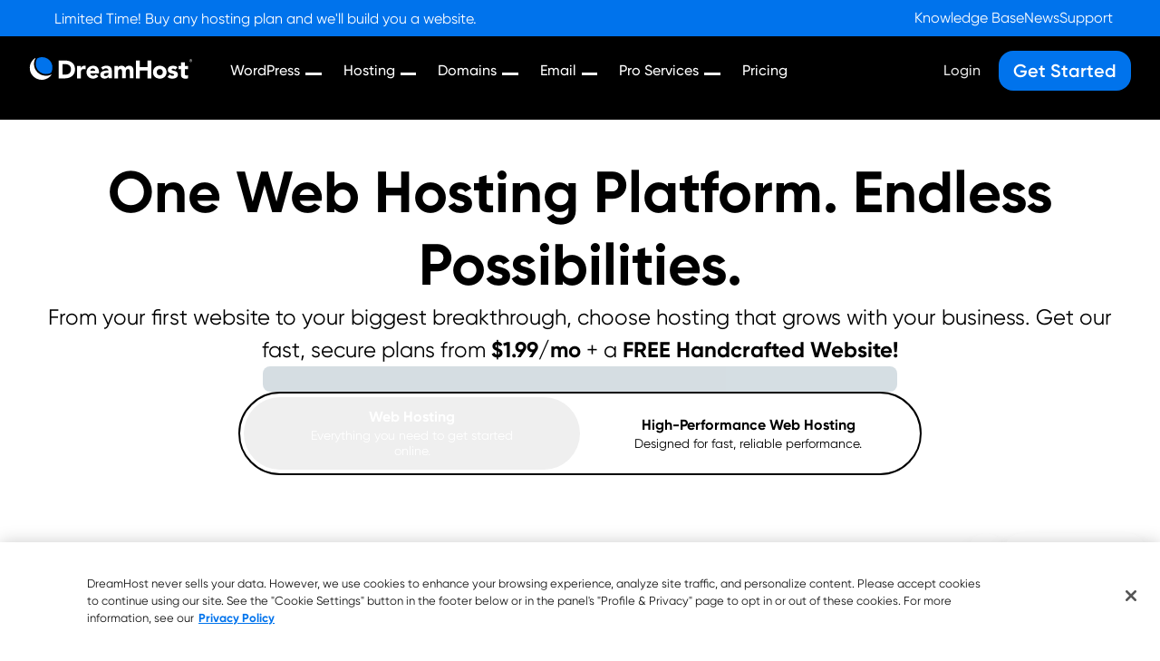

--- FILE ---
content_type: application/javascript
request_url: https://www.dreamhost.com/webpack-runtime-445b5c92c9c6808640c1.js
body_size: 15942
content:
!function(){"use strict";var e,t,a,n,c,l={},s={};function d(e){var t=s[e];if(void 0!==t)return t.exports;var a=s[e]={id:e,loaded:!1,exports:{}};return l[e].call(a.exports,a,a.exports,d),a.loaded=!0,a.exports}d.m=l,d.amdO={},e=[],d.O=function(t,a,n,c){if(!a){var l=1/0;for(m=0;m<e.length;m++){a=e[m][0],n=e[m][1],c=e[m][2];for(var s=!0,o=0;o<a.length;o++)(!1&c||l>=c)&&Object.keys(d.O).every(function(e){return d.O[e](a[o])})?a.splice(o--,1):(s=!1,c<l&&(l=c));if(s){e.splice(m--,1);var p=n();void 0!==p&&(t=p)}}return t}c=c||0;for(var m=e.length;m>0&&e[m-1][2]>c;m--)e[m]=e[m-1];e[m]=[a,n,c]},d.n=function(e){var t=e&&e.__esModule?function(){return e.default}:function(){return e};return d.d(t,{a:t}),t},a=Object.getPrototypeOf?function(e){return Object.getPrototypeOf(e)}:function(e){return e.__proto__},d.t=function(e,n){if(1&n&&(e=this(e)),8&n)return e;if("object"==typeof e&&e){if(4&n&&e.__esModule)return e;if(16&n&&"function"==typeof e.then)return e}var c=Object.create(null);d.r(c);var l={};t=t||[null,a({}),a([]),a(a)];for(var s=2&n&&e;"object"==typeof s&&!~t.indexOf(s);s=a(s))Object.getOwnPropertyNames(s).forEach(function(t){l[t]=function(){return e[t]}});return l.default=function(){return e},d.d(c,l),c},d.d=function(e,t){for(var a in t)d.o(t,a)&&!d.o(e,a)&&Object.defineProperty(e,a,{enumerable:!0,get:t[a]})},d.f={},d.e=function(e){return Promise.all(Object.keys(d.f).reduce(function(t,a){return d.f[a](e,t),t},[]))},d.u=function(e){return({313:"component---src-pages-features-business-advisor-index-js",582:"component---src-templates-legal-template-js-content-file-path-src-data-legal-domain-registration-terms-ca-index-mdx",732:"component---src-templates-legal-template-js-content-file-path-src-data-legal-domain-registration-terms-index-es-mdx",773:"component---src-templates-legal-template-js-content-file-path-src-data-legal-legacy-refer-and-earn-terms-and-conditions-index-de-mdx",869:"964e79ae6a8a7d3d31373d1fa6cd0bae31635059",874:"0edbd28794c214819ae900b9269da3d4a5d1f9d9",974:"component---src-pages-promo-neilpatel-index-js",987:"component---src-templates-legal-template-js-content-file-path-src-data-legal-hacked-site-repair-terms-index-it-mdx",1148:"component---src-templates-legal-template-js-content-file-path-src-data-legal-icann-domain-verification-policy-index-it-mdx",1582:"component---src-templates-legal-template-js-content-file-path-src-data-legal-dreamobjects-trial-terms-and-conditions-index-de-mdx",1736:"component---src-templates-legal-template-js-content-file-path-src-data-legal-dreamshop-terms-index-mdx",1816:"component---src-pages-flash-sale-50-index-js",1920:"component---src-templates-legal-template-js-content-file-path-src-data-legal-legacy-refer-and-earn-terms-and-conditions-index-es-mdx",2505:"component---src-templates-legal-template-js-content-file-path-src-data-legal-customer-data-processing-addendum-index-mdx",3362:"component---src-templates-legal-template-js-content-file-path-src-data-legal-anti-spam-policy-index-de-mdx",3390:"component---src-pages-pro-services-management-index-js",3417:"component---src-pages-agencyprogram-index-js",3470:"component---src-pages-roundtable-index-js",3668:"component---src-templates-legal-template-js-content-file-path-src-data-legal-handcrafted-starter-website-terms-index-pt-mdx",3767:"component---src-templates-legal-template-js-content-file-path-src-data-legal-anti-spam-policy-index-es-mdx",4164:"component---src-templates-legal-template-js-content-file-path-src-data-legal-legacy-refer-and-earn-terms-and-conditions-index-pt-mdx",4294:"component---src-pages-special-monthly-web-hosting-js",4878:"component---src-templates-legal-template-js-content-file-path-src-data-legal-professional-services-index-uk-mdx",4886:"component---src-pages-features-free-wordpress-migrations-index-js",4887:"component---src-pages-flash-sale-60-index-js",5127:"component---src-templates-legal-template-js-content-file-path-src-data-legal-domain-registration-terms-ca-index-uk-mdx",5255:"component---src-templates-legal-template-js-content-file-path-src-data-legal-domain-name-dispute-resolution-policy-index-fr-mdx",5270:"component---src-templates-legal-template-js-content-file-path-src-data-legal-ai-tools-terms-index-es-mdx",5440:"component---src-templates-legal-template-js-content-file-path-src-data-legal-registrants-rights-and-responsibilities-index-it-mdx",5637:"component---src-templates-legal-template-js-content-file-path-src-data-legal-dreamobjects-trial-terms-and-conditions-index-nl-mdx",5764:"component---src-templates-legal-template-js-content-file-path-src-data-legal-domain-registration-terms-index-uk-mdx",5943:"component---src-templates-legal-template-js-content-file-path-src-data-legal-domain-registration-terms-index-ru-mdx",6047:"component---src-templates-legal-template-js-content-file-path-src-data-legal-handcrafted-starter-website-terms-index-mdx",6250:"component---src-templates-legal-template-js-content-file-path-src-data-legal-customer-data-processing-addendum-index-pl-mdx",6272:"component---src-templates-legal-template-js-content-file-path-src-data-legal-dreamshop-terms-index-de-mdx",6308:"component---src-templates-legal-template-js-content-file-path-src-data-legal-dreamshield-agreement-index-ru-mdx",6311:"component---src-pages-pro-services-design-custom-web-design-index-js",6401:"component---src-pages-cloud-index-js",6402:"component---src-templates-legal-template-js-content-file-path-src-data-legal-privacy-policy-index-ru-mdx",6530:"component---src-templates-legal-template-js-content-file-path-src-data-legal-professional-services-index-fr-mdx",6589:"component---src-pages-domains-special-deals-index-js",6699:"component---src-templates-legal-template-js-content-file-path-src-data-legal-dreamobjects-service-level-agreement-index-nl-mdx",6900:"component---src-templates-legal-template-js-content-file-path-src-data-legal-hacked-site-repair-terms-index-pt-mdx",6984:"component---src-pages-promo-lifehacker-index-js",7037:"component---src-pages-domains-index-js",7277:"component---src-pages-features-private-registration-index-js",7517:"7f477d856286c17c19cf833b4188dab434819297",7520:"component---src-templates-legal-template-js-content-file-path-src-data-legal-dreamobjects-service-level-agreement-index-mdx",8097:"component---src-pages-tools-business-name-generator-results-thank-you-js",8214:"component---src-templates-legal-template-js-content-file-path-src-data-legal-registrants-rights-and-responsibilities-index-de-mdx",8482:"component---src-templates-legal-template-js-content-file-path-src-data-legal-g-suite-tos-index-de-mdx",9491:"component---src-templates-legal-template-js-content-file-path-src-data-legal-anti-spam-policy-index-pl-mdx",9673:"component---src-templates-legal-template-js-content-file-path-src-data-legal-privacy-policy-index-fr-mdx",9755:"component---src-templates-legal-template-js-content-file-path-src-data-legal-remixer-trial-index-uk-mdx",10047:"component---src-pages-wordpress-managed-index-js",10703:"component---src-templates-legal-template-js-content-file-path-src-data-legal-domain-name-dispute-resolution-policy-index-pl-mdx",10706:"component---src-templates-legal-template-js-content-file-path-src-data-legal-accessibility-index-nl-mdx",11345:"component---src-templates-legal-template-js-content-file-path-src-data-legal-dreamshop-terms-index-fr-mdx",11367:"component---src-templates-legal-template-js-content-file-path-src-data-legal-icann-domain-verification-policy-index-uk-mdx",11447:"component---src-templates-legal-template-js-content-file-path-src-data-legal-nonpublic-registration-data-index-es-mdx",11576:"component---src-templates-legal-template-js-content-file-path-src-data-legal-handcrafted-starter-website-terms-index-uk-mdx",11728:"component---src-templates-legal-template-js-content-file-path-src-data-legal-unlimited-policy-index-pt-mdx",11817:"component---src-templates-legal-template-js-content-file-path-src-data-legal-open-source-license-disclosure-index-it-mdx",12367:"component---src-templates-legal-template-js-content-file-path-src-data-legal-remixer-trial-index-pl-mdx",12583:"component---src-pages-special-offers-index-js",12699:"component---src-templates-legal-template-js-content-file-path-src-data-legal-anti-spam-policy-index-fr-mdx",12919:"component---src-templates-legal-template-js-content-file-path-src-data-legal-dreamshield-agreement-index-fr-mdx",12953:"component---src-pages-products-dreamshield-index-js",13051:"component---src-templates-legal-template-js-content-file-path-src-data-legal-nonpublic-registration-data-index-fr-mdx",13065:"component---src-templates-legal-template-js-content-file-path-src-data-legal-dreamobjects-service-level-agreement-index-fr-mdx",13385:"component---src-templates-legal-template-js-content-file-path-src-data-legal-tune-terms-and-conditions-index-fr-mdx",13424:"component---src-templates-legal-template-js-content-file-path-src-data-legal-lets-encrypt-tos-index-mdx",13441:"component---src-templates-legal-template-js-content-file-path-src-data-legal-tune-terms-and-conditions-index-es-mdx",13453:"component---src-templates-legal-template-js-content-file-path-src-data-legal-current-giveaway-terms-index-pt-mdx",14201:"component---src-pages-partners-promo-designsbydonw-web-hosting-scale-index-js",14267:"component---src-templates-legal-template-js-content-file-path-src-data-legal-accessibility-index-it-mdx",14448:"e1cf7363fb809a11350eb6f1c561617c8acddb10",14748:"component---src-pages-pro-services-management-site-update-index-js",14854:"component---src-templates-legal-template-js-content-file-path-src-data-legal-terms-of-service-index-it-mdx",14974:"component---src-pages-promo-cnet-395-index-js",15022:"component---src-templates-legal-template-js-content-file-path-src-data-legal-ai-tools-terms-index-uk-mdx",15174:"component---src-pages-cloud-computing-index-js",15925:"component---src-templates-legal-template-js-content-file-path-src-data-legal-dmca-index-nl-mdx",16136:"component---src-pages-features-traffic-dashboard-index-js",16215:"component---src-templates-legal-template-js-content-file-path-src-data-legal-g-suite-tos-index-es-mdx",16582:"component---src-pages-hosting-reviews-index-js",16615:"component---src-pages-features-content-builder-index-js",16971:"component---src-templates-legal-template-js-content-file-path-src-data-legal-dreamobjects-trial-terms-and-conditions-index-es-mdx",17199:"component---src-templates-legal-template-js-content-file-path-src-data-legal-abuse-index-de-mdx",17348:"5c0b189e",17497:"component---src-templates-legal-template-js-content-file-path-src-data-legal-lets-encrypt-tos-index-fr-mdx",17704:"component---src-templates-legal-template-js-content-file-path-src-data-legal-government-requests-index-fr-mdx",17891:"component---src-pages-promo-wbevps-index-js",18302:"component---src-templates-legal-template-js-content-file-path-src-data-legal-abuse-index-pt-mdx",18356:"component---src-templates-legal-template-js-content-file-path-src-data-legal-domain-registration-terms-index-fr-mdx",18520:"component---src-templates-legal-template-js-content-file-path-src-data-legal-nonpublic-registration-data-index-ru-mdx",18905:"component---src-pages-promo-fsb-index-js",19057:"component---src-templates-legal-template-js-content-file-path-src-data-legal-lets-encrypt-tos-index-pl-mdx",19269:"component---src-templates-legal-template-js-content-file-path-src-data-legal-current-giveaway-terms-index-pl-mdx",19302:"component---src-pages-switch-to-dreamhost-index-js",19385:"component---src-templates-legal-template-js-content-file-path-src-data-legal-g-suite-tos-index-nl-mdx",19796:"component---src-templates-legal-template-js-content-file-path-src-data-legal-unlimited-policy-index-uk-mdx",20139:"746f04de86fb2030007676f4cb154851e460c9d5",20365:"component---src-templates-legal-template-js-content-file-path-src-data-legal-dreamshield-agreement-index-nl-mdx",20400:"component---src-pages-pro-services-management-site-optimization-index-js",21035:"component---src-templates-legal-template-js-content-file-path-src-data-legal-dreamshield-agreement-index-uk-mdx",21415:"03b1ba2e3b7bc8337b54d7b6c3bccac51c858125",21621:"component---src-pages-promo-websiteplanet-index-js",21871:"component---src-pages-careers-index-js",22274:"component---src-templates-legal-template-js-content-file-path-src-data-legal-tune-terms-and-conditions-index-it-mdx",22355:"component---src-templates-legal-template-js-content-file-path-src-data-legal-domain-registration-terms-index-mdx",22747:"component---src-pages-pro-services-training-index-js",22786:"component---src-templates-legal-template-js-content-file-path-src-data-legal-dreamobjects-service-level-agreement-index-it-mdx",23137:"component---src-templates-legal-template-js-content-file-path-src-data-legal-professional-services-index-ru-mdx",23303:"component---src-templates-legal-template-js-content-file-path-src-data-legal-current-giveaway-terms-index-nl-mdx",23330:"component---src-templates-legal-template-js-content-file-path-src-data-legal-customer-data-processing-addendum-index-pt-mdx",24032:"component---src-pages-tools-llms-txt-generator-js",24046:"component---src-templates-legal-template-js-content-file-path-src-data-legal-g-suite-tos-index-mdx",24472:"component---src-templates-legal-template-js-content-file-path-src-data-legal-dreamobjects-service-level-agreement-index-de-mdx",24482:"component---src-templates-legal-template-js-content-file-path-src-data-legal-registrants-rights-and-responsibilities-index-mdx",24924:"component---src-templates-legal-template-js-content-file-path-src-data-legal-government-requests-index-pl-mdx",25063:"component---src-templates-legal-template-js-content-file-path-src-data-legal-unlimited-policy-index-ru-mdx",25107:"component---src-templates-legal-template-js-content-file-path-src-data-legal-dreamshield-agreement-index-es-mdx",25133:"component---src-templates-legal-template-js-content-file-path-src-data-legal-registrants-rights-and-responsibilities-index-nl-mdx",25319:"component---src-templates-legal-template-js-content-file-path-src-data-legal-dreamshield-agreement-index-pt-mdx",26027:"component---src-pages-promo-codeinwp-vps-index-js",26583:"component---src-templates-legal-template-js-content-file-path-src-data-legal-dmca-index-pl-mdx",26617:"component---src-templates-legal-template-js-content-file-path-src-data-legal-dreamshop-terms-index-pl-mdx",27219:"component---src-templates-legal-template-js-content-file-path-src-data-legal-domain-registration-terms-ca-index-pt-mdx",27240:"component---src-pages-promo-pcmcj-495-index-js",27298:"component---src-templates-legal-template-js-content-file-path-src-data-legal-open-source-license-disclosure-index-uk-mdx",27657:"component---src-templates-legal-template-js-content-file-path-src-data-legal-shop-promo-index-mdx",28033:"component---src-pages-partners-promo-eli-schwartz-index-js",28190:"66a185f5813402a2f2d30d87ee1b0e0d69d34c72",28330:"component---src-templates-legal-template-js-content-file-path-src-data-legal-dmca-index-mdx",28661:"component---src-templates-legal-template-js-content-file-path-src-data-legal-hacked-site-repair-terms-index-de-mdx",28813:"58427922042962d3993cfc2d336430a8b8a08a37",29045:"component---src-templates-legal-template-js-content-file-path-src-data-legal-open-source-license-disclosure-index-ru-mdx",29105:"13ceba4162f431cbc9d65f6bb4877147b1013feb",29106:"21710a64eb6641d2630710ff546abd7ff362feaf",29287:"component---src-templates-legal-template-js-content-file-path-src-data-legal-domain-registration-terms-index-it-mdx",29394:"component---src-templates-legal-template-js-content-file-path-src-data-legal-remixer-trial-index-mdx",29443:"component---src-pages-features-ssl-tls-certificates-index-js",29760:"component---src-templates-legal-template-js-content-file-path-src-data-legal-acceptable-use-policy-index-it-mdx",29875:"component---src-templates-legal-template-js-content-file-path-src-data-legal-registrants-rights-and-responsibilities-index-es-mdx",30232:"component---src-templates-legal-template-js-content-file-path-src-data-legal-dmca-index-it-mdx",30390:"component---src-pages-promo-dreamsavings-25-index-js",30446:"component---src-pages-hosting-index-js",30466:"component---src-templates-legal-template-js-content-file-path-src-data-legal-ai-tools-terms-index-fr-mdx",30539:"component---src-templates-legal-template-js-content-file-path-src-data-legal-privacy-policy-index-nl-mdx",30628:"component---src-templates-legal-template-js-content-file-path-src-data-legal-terms-of-service-index-de-mdx",31110:"component---src-templates-legal-template-js-content-file-path-src-data-legal-shop-promo-index-fr-mdx",31726:"component---src-templates-legal-template-js-content-file-path-src-data-legal-professional-services-index-pt-mdx",31815:"82f71152",31935:"component---src-templates-legal-template-js-content-file-path-src-data-legal-dmca-index-fr-mdx",32036:"component---src-templates-legal-template-js-content-file-path-src-data-legal-registrants-rights-and-responsibilities-index-ru-mdx",32534:"component---src-templates-legal-template-js-content-file-path-src-data-legal-acceptable-use-policy-index-de-mdx",32808:"component---src-templates-legal-template-js-content-file-path-src-data-legal-dreamobjects-trial-terms-and-conditions-index-it-mdx",32923:"component---src-templates-legal-template-js-content-file-path-src-data-legal-lets-encrypt-tos-index-nl-mdx",33332:"component---src-templates-legal-template-js-content-file-path-src-data-legal-remixer-trial-index-ru-mdx",33498:"component---src-pages-domains-pricing-index-js",33596:"component---src-templates-legal-template-js-content-file-path-src-data-legal-accessibility-index-pl-mdx",33727:"component---src-templates-legal-template-js-content-file-path-src-data-legal-anti-spam-policy-index-uk-mdx",33779:"component---src-templates-legal-template-js-content-file-path-src-data-legal-dreamshop-terms-index-nl-mdx",33970:"component---src-templates-legal-template-js-content-file-path-src-data-legal-lets-encrypt-tos-index-it-mdx",33995:"component---src-templates-legal-template-js-content-file-path-src-data-legal-legacy-refer-and-earn-terms-and-conditions-index-ru-mdx",34173:"component---src-templates-legal-template-js-content-file-path-src-data-legal-terms-of-service-index-fr-mdx",34286:"component---src-pages-partners-promo-esnedica-index-js",34562:"component---src-templates-legal-template-js-content-file-path-src-data-legal-nonpublic-registration-data-index-de-mdx",34716:"component---src-templates-legal-template-js-content-file-path-src-data-legal-proxy-protection-index-es-mdx",34939:"component---src-templates-legal-template-js-content-file-path-src-data-legal-domain-name-dispute-resolution-policy-index-uk-mdx",35107:"component---src-templates-legal-template-js-content-file-path-src-data-legal-dmca-index-uk-mdx",35285:"component---src-templates-legal-template-js-content-file-path-src-data-legal-abuse-index-it-mdx",35492:"component---src-templates-legal-template-js-content-file-path-src-data-legal-customer-data-processing-addendum-index-nl-mdx",35548:"component---src-templates-legal-template-js-content-file-path-src-data-legal-hacked-site-repair-terms-index-pl-mdx",36026:"component---src-templates-legal-template-js-content-file-path-src-data-legal-shop-promo-index-es-mdx",36172:"component---src-templates-legal-template-js-content-file-path-src-data-legal-dmca-index-ru-mdx",36283:"component---src-templates-legal-template-js-content-file-path-src-data-legal-customer-data-processing-addendum-index-de-mdx",36434:"component---src-templates-legal-template-js-content-file-path-src-data-legal-domain-name-dispute-resolution-policy-index-mdx",36467:"component---src-templates-legal-template-js-content-file-path-src-data-legal-wordpress-migration-terms-index-mdx",36576:"component---src-templates-legal-template-js-content-file-path-src-data-legal-proxy-protection-index-pt-mdx",36799:"component---src-pages-company-index-js",37115:"component---src-templates-legal-template-js-content-file-path-src-data-legal-open-source-license-disclosure-index-de-mdx",37269:"component---src-templates-legal-template-js-content-file-path-src-data-legal-government-requests-index-de-mdx",37785:"component---src-templates-legal-template-js-content-file-path-src-data-legal-anti-spam-policy-index-nl-mdx",37843:"component---src-templates-legal-template-js-content-file-path-src-data-legal-acceptable-use-policy-index-es-mdx",38137:"component---src-templates-legal-template-js-content-file-path-src-data-legal-nonpublic-registration-data-index-nl-mdx",38314:"component---src-templates-legal-template-js-content-file-path-src-data-legal-shop-promo-index-pl-mdx",38428:"component---src-templates-legal-template-js-content-file-path-src-data-legal-wordpress-migration-terms-index-es-mdx",38469:"component---src-pages-pro-services-marketing-social-media-marketing-index-js",38484:"component---src-templates-legal-template-js-content-file-path-src-data-legal-wordpress-migration-terms-index-fr-mdx",38491:"component---src-pages-products-email-index-js",38647:"component---src-templates-legal-template-js-content-file-path-src-data-legal-registrants-rights-and-responsibilities-index-fr-mdx",38658:"component---src-templates-legal-template-js-content-file-path-src-data-legal-open-source-license-disclosure-index-pt-mdx",38809:"component---src-pages-promo-gizmodo-index-js",38899:"component---src-templates-legal-template-js-content-file-path-src-data-legal-icann-domain-verification-policy-index-pt-mdx",38925:"6dca02e6c7f1f2ea15e72fd11b807b8b675ac401",38983:"component---src-templates-legal-template-js-content-file-path-src-data-legal-remixer-trial-index-fr-mdx",39185:"component---src-templates-legal-template-js-content-file-path-src-data-legal-dreamshop-terms-index-uk-mdx",39560:"component---src-pages-pro-services-development-index-js",39700:"component---src-templates-legal-template-js-content-file-path-src-data-legal-accessibility-index-pt-mdx",39822:"component---src-templates-legal-template-js-content-file-path-src-data-legal-nonpublic-registration-data-index-mdx",40102:"component---src-templates-legal-template-js-content-file-path-src-data-legal-professional-services-index-pl-mdx",40602:"component---src-templates-legal-template-js-content-file-path-src-data-legal-icann-domain-verification-policy-index-de-mdx",41156:"component---src-templates-legal-template-js-content-file-path-src-data-legal-shop-promo-index-nl-mdx",41334:"component---src-pages-domains-tlds-json-domain-js",41463:"component---src-templates-legal-template-js-content-file-path-src-data-legal-wordpress-migration-terms-index-ru-mdx",41494:"component---src-pages-features-panel-index-js",41686:"component---src-templates-legal-template-js-content-file-path-src-data-legal-abuse-index-pl-mdx",41694:"component---src-templates-legal-template-js-content-file-path-src-data-legal-dmca-index-de-mdx",42028:"component---src-templates-legal-template-js-content-file-path-src-data-legal-terms-of-service-index-mdx",42182:"component---src-templates-legal-template-js-content-file-path-src-data-legal-current-giveaway-terms-index-it-mdx",42213:"component---src-templates-legal-template-js-content-file-path-src-data-legal-ai-tools-terms-index-it-mdx",42461:"3717a8fde11cead01e81867d85342988b3dc019f",42487:"component---src-templates-legal-template-js-content-file-path-src-data-legal-proxy-protection-index-ru-mdx",42559:"component---src-templates-legal-template-js-content-file-path-src-data-legal-ai-tools-terms-index-de-mdx",42600:"component---src-templates-legal-template-js-content-file-path-src-data-legal-hacked-site-repair-terms-index-fr-mdx",42899:"component---src-templates-legal-template-js-content-file-path-src-data-legal-g-suite-tos-index-pl-mdx",43135:"component---src-templates-legal-template-js-content-file-path-src-data-legal-accessibility-index-mdx",43251:"component---src-pages-promo-adam-enfroy-index-js",43359:"component---src-pages-partners-promo-top-10-free-domain-index-js",43653:"component---src-pages-features-business-planner-index-js",43814:"component---src-templates-legal-template-js-content-file-path-src-data-legal-wordpress-migration-terms-index-nl-mdx",43825:"component---src-pages-legal-index-js",43889:"component---src-templates-legal-template-js-content-file-path-src-data-legal-domain-registration-terms-ca-index-nl-mdx",44178:"component---src-templates-legal-template-js-content-file-path-src-data-legal-abuse-index-fr-mdx",44465:"component---src-pages-extreme-website-makeover-index-js",44573:"component---src-pages-cloud-storage-index-js",44807:"component---src-templates-legal-template-js-content-file-path-src-data-legal-wordpress-migration-terms-index-it-mdx",44987:"component---src-templates-legal-template-js-content-file-path-src-data-legal-anti-spam-policy-index-pt-mdx",45041:"component---src-templates-legal-template-js-content-file-path-src-data-legal-abuse-index-ru-mdx",45311:"component---src-templates-legal-template-js-content-file-path-src-data-legal-dreamobjects-trial-terms-and-conditions-index-pt-mdx",45410:"component---src-pages-pricing-index-js",46615:"component---src-templates-legal-template-js-content-file-path-src-data-legal-acceptable-use-policy-index-fr-mdx",46796:"component---src-pages-pro-services-management-website-transfer-index-js",47017:"component---src-templates-legal-template-js-content-file-path-src-data-legal-tune-terms-and-conditions-index-pt-mdx",47158:"component---src-pages-partners-wpldn-js",47611:"component---src-pages-support-index-js",47730:"component---src-templates-legal-template-js-content-file-path-src-data-legal-lets-encrypt-tos-index-ru-mdx",47755:"component---src-templates-legal-template-js-content-file-path-src-data-legal-legacy-refer-and-earn-terms-and-conditions-index-it-mdx",47791:"component---src-templates-legal-template-js-content-file-path-src-data-legal-legacy-refer-and-earn-terms-and-conditions-index-mdx",48485:"component---src-pages-api-v-1-multilang-index-js",48692:"component---src-pages-hosting-online-store-index-js",49188:"7bc9bbebc6dae4beb45fd38041b24f915c4e95c0",49211:"component---src-templates-legal-template-js-content-file-path-src-data-legal-hacked-site-repair-terms-index-ru-mdx",49278:"component---src-pages-hosting-dedicated-index-js",49453:"component---src-templates-legal-template-js-content-file-path-src-data-legal-acceptable-use-policy-index-nl-mdx",49464:"component---src-templates-legal-template-js-content-file-path-src-data-legal-g-suite-tos-index-ru-mdx",49883:"component---src-templates-legal-template-js-content-file-path-src-data-legal-g-suite-tos-index-fr-mdx",50675:"component---src-templates-legal-template-js-content-file-path-src-data-legal-proxy-protection-index-mdx",50709:"component---src-templates-legal-template-js-content-file-path-src-data-legal-current-giveaway-terms-index-es-mdx",50723:"component---src-pages-features-cdn-index-js",50882:"component---src-pages-features-ai-website-builder-index-js",50900:"component---src-templates-legal-template-js-content-file-path-src-data-legal-anti-spam-policy-index-it-mdx",50915:"component---src-pages-promo-promo-json-slug-js",51124:"component---src-templates-legal-template-js-content-file-path-src-data-legal-proxy-protection-index-fr-mdx",51155:"component---src-pages-hosting-vps-mysql-index-js",51231:"component---src-templates-legal-template-js-content-file-path-src-data-legal-registrants-rights-and-responsibilities-index-pl-mdx",51426:"component---src-templates-legal-template-js-content-file-path-src-data-legal-acceptable-use-policy-index-mdx",51776:"component---src-templates-legal-template-js-content-file-path-src-data-legal-tune-terms-and-conditions-index-mdx",51863:"component---src-pages-tools-business-name-generator-results-index-js",52582:"component---src-pages-promo-ryrob-index-js",52606:"component---src-pages-thank-you-index-js",52761:"component---src-templates-legal-template-js-content-file-path-src-data-legal-dreamobjects-service-level-agreement-index-uk-mdx",52766:"component---src-pages-special-dreampress-index-js",52860:"component---src-pages-features-security-index-js",53256:"component---src-templates-legal-template-js-content-file-path-src-data-legal-abuse-index-nl-mdx",53673:"component---src-templates-legal-template-js-content-file-path-src-data-legal-dreamshop-terms-index-es-mdx",53693:"component---src-templates-legal-template-js-content-file-path-src-data-legal-domain-name-dispute-resolution-policy-index-nl-mdx",53816:"e0bf0bc2c79445e22124e4fd9feac50cf0faadc7",53819:"component---src-templates-legal-template-js-content-file-path-src-data-legal-government-requests-index-ru-mdx",53928:"component---src-pages-legal-terms-of-service-unstyled-index-js",54084:"component---src-pages-promo-hosting-595-index-js",54097:"component---src-pages-why-was-i-charged-index-js",54793:"component---src-templates-legal-template-js-content-file-path-src-data-legal-unlimited-policy-index-de-mdx",54942:"component---src-pages-features-wordpress-caching-campaign-index-js",55334:"component---src-templates-legal-template-js-content-file-path-src-data-legal-proxy-protection-index-nl-mdx",56010:"34ed33136377c610aa855dd1c4ee3d19751ef2b7",56053:"component---src-templates-legal-template-js-content-file-path-src-data-legal-handcrafted-starter-website-terms-index-de-mdx",56352:"component---src-pages-features-wordpress-install-assistant-index-js",56356:"component---src-templates-legal-template-js-content-file-path-src-data-legal-acceptable-use-policy-index-ru-mdx",57102:"component---src-templates-legal-template-js-content-file-path-src-data-legal-ai-tools-terms-index-pt-mdx",57144:"component---src-templates-legal-template-js-content-file-path-src-data-legal-tune-terms-and-conditions-index-de-mdx",57324:"component---src-templates-legal-template-js-content-file-path-src-data-legal-legacy-refer-and-earn-terms-and-conditions-index-pl-mdx",57339:"component---src-templates-legal-template-js-content-file-path-src-data-legal-nonpublic-registration-data-index-pt-mdx",57535:"component---src-templates-legal-template-js-content-file-path-src-data-legal-government-requests-index-mdx",57551:"component---src-templates-legal-template-js-content-file-path-src-data-legal-dreamobjects-trial-terms-and-conditions-index-fr-mdx",57670:"component---src-templates-legal-template-js-content-file-path-src-data-legal-abuse-index-es-mdx",57745:"component---src-pages-company-we-are-green-index-js",58804:"component---src-templates-legal-template-js-content-file-path-src-data-legal-nonpublic-registration-data-index-it-mdx",59995:"component---src-templates-legal-template-js-content-file-path-src-data-legal-g-suite-tos-index-pt-mdx",60716:"component---src-templates-legal-template-js-content-file-path-src-data-legal-current-giveaway-terms-index-mdx",60918:"component---src-templates-legal-template-js-content-file-path-src-data-legal-current-giveaway-terms-index-ru-mdx",61393:"component---src-pages-pro-services-management-hacked-site-repair-index-js",61608:"component---src-templates-legal-template-js-content-file-path-src-data-legal-handcrafted-starter-website-terms-index-fr-mdx",61655:"component---src-templates-legal-template-js-content-file-path-src-data-legal-remixer-trial-index-pt-mdx",62135:"component---src-pages-tools-index-js",62301:"component---src-templates-legal-template-js-content-file-path-src-data-legal-remixer-trial-index-nl-mdx",62313:"component---src-templates-legal-template-js-content-file-path-src-data-legal-privacy-policy-index-pt-mdx",62677:"548e2e3d2683de2289cc7b4ee9840afe27dd820f",63056:"component---src-templates-legal-template-js-content-file-path-src-data-legal-domain-registration-terms-ca-index-ru-mdx",63222:"component---src-pages-promo-codeinwp-sitebuilder-index-js",63288:"component---src-pages-pro-services-marketing-seo-marketing-index-js",63630:"component---src-pages-private-pages-list-js",63842:"component---src-templates-legal-template-js-content-file-path-src-data-legal-legacy-refer-and-earn-terms-and-conditions-index-nl-mdx",63897:"component---src-templates-legal-template-js-content-file-path-src-data-legal-wordpress-migration-terms-index-de-mdx",64383:"component---src-templates-legal-template-js-content-file-path-src-data-legal-hacked-site-repair-terms-index-mdx",64717:"component---src-pages-pro-services-management-dreamcare-index-js",64927:"component---src-templates-legal-template-js-content-file-path-src-data-legal-nonpublic-registration-data-index-uk-mdx",64964:"component---src-templates-legal-template-js-content-file-path-src-data-legal-wordpress-migration-terms-index-uk-mdx",65076:"component---src-pages-partners-promo-hostadvice-overview-index-js",65099:"component---src-templates-legal-template-js-content-file-path-src-data-legal-tune-terms-and-conditions-index-nl-mdx",65201:"component---src-templates-legal-template-js-content-file-path-src-data-legal-icann-domain-verification-policy-index-nl-mdx",65351:"component---src-templates-legal-template-js-content-file-path-src-data-legal-terms-of-service-index-nl-mdx",65603:"component---src-templates-legal-template-js-content-file-path-src-data-legal-domain-name-dispute-resolution-policy-index-es-mdx",65828:"c949739a205e72abe18810d43c55751b661fa910",65891:"component---src-pages-domains-transfer-domains-to-dreamhost-index-js",65988:"component---src-templates-legal-template-js-content-file-path-src-data-legal-proxy-protection-index-uk-mdx",66392:"component---src-templates-legal-template-js-content-file-path-src-data-legal-hacked-site-repair-terms-index-uk-mdx",66893:"component---src-templates-legal-template-js-content-file-path-src-data-legal-domain-registration-terms-ca-index-de-mdx",67067:"component---src-templates-legal-template-js-content-file-path-src-data-legal-government-requests-index-it-mdx",67142:"component---src-templates-legal-template-js-content-file-path-src-data-legal-remixer-trial-index-de-mdx",67252:"component---src-templates-legal-template-js-content-file-path-src-data-legal-domain-name-dispute-resolution-policy-index-ru-mdx",67330:"component---src-templates-legal-template-js-content-file-path-src-data-legal-shop-promo-index-uk-mdx",67537:"component---src-templates-legal-template-js-content-file-path-src-data-legal-lets-encrypt-tos-index-es-mdx",67640:"component---src-templates-legal-template-js-content-file-path-src-data-legal-anti-spam-policy-index-ru-mdx",68201:"component---src-templates-legal-template-js-content-file-path-src-data-legal-shop-promo-index-it-mdx",68555:"component---src-templates-legal-template-js-content-file-path-src-data-legal-registrants-rights-and-responsibilities-index-uk-mdx",68789:"component---src-templates-legal-template-js-content-file-path-src-data-legal-accessibility-index-de-mdx",69277:"component---src-pages-products-seo-toolkit-index-js",69451:"component---src-pages-promo-wpbeginner-site-builder-index-js",69534:"component---src-pages-promo-ryrob-monthly-index-js",69880:"component---src-templates-legal-template-js-content-file-path-src-data-legal-professional-services-index-nl-mdx",70400:"component---src-pages-awards-index-js",70760:"component---src-templates-legal-template-js-content-file-path-src-data-legal-unlimited-policy-index-pl-mdx",71e3:"component---src-templates-legal-template-js-content-file-path-src-data-legal-government-requests-index-uk-mdx",71388:"component---src-templates-legal-template-js-content-file-path-src-data-legal-handcrafted-starter-website-terms-index-pl-mdx",71554:"component---src-templates-legal-template-js-content-file-path-src-data-legal-customer-data-processing-addendum-index-uk-mdx",71629:"component---src-templates-legal-template-js-content-file-path-src-data-legal-terms-of-service-index-pt-mdx",71725:"component---src-pages-features-index-js",71834:"component---src-templates-legal-template-js-content-file-path-src-data-legal-dreamshop-terms-index-it-mdx",72089:"component---src-templates-legal-template-js-content-file-path-src-data-legal-proxy-protection-index-de-mdx",72167:"component---src-templates-legal-template-js-content-file-path-src-data-legal-registrants-rights-and-responsibilities-index-pt-mdx",72388:"387d3bac82e1d97d202e6bedcaf4bf1f11aa3a4a",72435:"component---src-templates-legal-template-js-content-file-path-src-data-legal-dreamobjects-trial-terms-and-conditions-index-uk-mdx",72759:"component---src-pages-promo-tutopress-index-js",72846:"component---src-templates-legal-template-js-content-file-path-src-data-legal-anti-spam-policy-index-mdx",73285:"component---src-pages-promo-alternative-index-js",73340:"component---src-templates-legal-template-js-content-file-path-src-data-legal-dreamobjects-trial-terms-and-conditions-index-ru-mdx",73471:"component---src-templates-legal-template-js-content-file-path-src-data-legal-g-suite-tos-index-uk-mdx",73535:"2c96cc8f",73592:"component---src-templates-legal-template-js-content-file-path-src-data-legal-wordpress-migration-terms-index-pl-mdx",73679:"component---src-templates-legal-template-js-content-file-path-src-data-legal-domain-registration-terms-ca-index-es-mdx",74122:"component---src-templates-legal-template-js-content-file-path-src-data-legal-dreamshop-terms-index-ru-mdx",74200:"component---src-templates-legal-template-js-content-file-path-src-data-legal-legacy-refer-and-earn-terms-and-conditions-index-fr-mdx",74211:"component---src-templates-legal-template-js-content-file-path-src-data-legal-remixer-trial-index-es-mdx",74216:"component---src-templates-legal-template-js-content-file-path-src-data-legal-lets-encrypt-tos-index-de-mdx",74424:"component---src-templates-legal-template-js-content-file-path-src-data-legal-domain-registration-terms-index-pl-mdx",74562:"component---src-templates-legal-template-js-content-file-path-src-data-legal-dreamobjects-service-level-agreement-index-ru-mdx",74867:"component---src-templates-legal-template-js-content-file-path-src-data-legal-nonpublic-registration-data-index-pl-mdx",75116:"component---src-templates-legal-template-js-content-file-path-src-data-legal-unlimited-policy-index-es-mdx",75223:"component---src-templates-legal-template-js-content-file-path-src-data-legal-domain-name-dispute-resolution-policy-index-pt-mdx",75291:"component---src-templates-legal-template-js-content-file-path-src-data-legal-dmca-index-es-mdx",75494:"component---src-templates-legal-template-js-content-file-path-src-data-legal-domain-name-dispute-resolution-policy-index-de-mdx",75497:"component---src-templates-legal-template-js-content-file-path-src-data-legal-lets-encrypt-tos-index-uk-mdx",75551:"component---src-templates-legal-template-js-content-file-path-src-data-legal-acceptable-use-policy-index-pl-mdx",75658:"component---src-pages-promo-david-di-franco-index-js",75929:"component---src-templates-legal-template-js-content-file-path-src-data-legal-tune-terms-and-conditions-index-uk-mdx",75987:"component---src-templates-legal-template-js-content-file-path-src-data-legal-icann-domain-verification-policy-index-fr-mdx",76195:"component---src-pages-products-email-google-workspace-index-js",76523:"component---src-templates-legal-template-js-content-file-path-src-data-legal-acceptable-use-policy-index-uk-mdx",76624:"component---src-pages-promo-ga-595-index-js",76710:"component---src-templates-legal-template-js-content-file-path-src-data-legal-domain-registration-terms-index-nl-mdx",76927:"component---src-templates-legal-template-js-content-file-path-src-data-legal-professional-services-index-de-mdx",77088:"component---src-templates-legal-template-js-content-file-path-src-data-legal-privacy-policy-index-mdx",77147:"component---src-templates-legal-template-js-content-file-path-src-data-legal-shop-promo-index-de-mdx",77165:"component---src-templates-legal-template-js-content-file-path-src-data-legal-professional-services-index-mdx",77189:"component---src-templates-legal-template-js-content-file-path-src-data-legal-professional-services-index-it-mdx",77214:"component---src-pages-promo-wbesitebuilder-index-js",77445:"component---src-templates-legal-template-js-content-file-path-src-data-legal-terms-of-service-index-pl-mdx",77686:"component---src-templates-legal-template-js-content-file-path-src-data-legal-unlimited-policy-index-nl-mdx",77695:"c281b7763b4b79299c92454a3601a94540b5d10d",78115:"component---src-templates-legal-template-js-content-file-path-src-data-legal-unlimited-policy-index-mdx",78160:"component---src-templates-legal-template-js-content-file-path-src-data-legal-accessibility-index-es-mdx",78261:"component---src-templates-legal-template-js-content-file-path-src-data-legal-terms-of-service-index-es-mdx",78272:"component---src-templates-legal-template-js-content-file-path-src-data-legal-dreamshield-agreement-index-it-mdx",78356:"component---src-pages-pro-services-index-js",78690:"component---src-templates-legal-template-js-content-file-path-src-data-legal-shop-promo-index-pt-mdx",78881:"component---src-templates-legal-template-js-content-file-path-src-data-legal-privacy-policy-index-es-mdx",78968:"component---src-pages-offers-free-website-index-js",79180:"component---src-pages-hosting-vps-index-js",79346:"component---src-templates-legal-template-js-content-file-path-src-data-legal-handcrafted-starter-website-terms-index-nl-mdx",79355:"component---src-templates-legal-template-js-content-file-path-src-data-legal-handcrafted-starter-website-terms-index-it-mdx",79670:"component---src-templates-legal-template-js-content-file-path-src-data-legal-terms-of-service-index-ru-mdx",79713:"component---src-templates-legal-template-js-content-file-path-src-data-legal-ai-tools-terms-index-ru-mdx",80461:"component---src-templates-legal-template-js-content-file-path-src-data-legal-terms-of-service-index-uk-mdx",80701:"component---src-pages-partners-index-js",80811:"component---src-pages-partners-partners-json-slug-js",80929:"component---src-pages-features-wordpress-backups-index-js",81408:"component---src-templates-legal-template-js-content-file-path-src-data-legal-wordpress-migration-terms-index-pt-mdx",81776:"component---src-templates-legal-template-js-content-file-path-src-data-legal-handcrafted-starter-website-terms-index-es-mdx",81784:"component---src-templates-legal-template-js-content-file-path-src-data-legal-proxy-protection-index-pl-mdx",81930:"component---src-templates-legal-template-js-content-file-path-src-data-legal-open-source-license-disclosure-index-pl-mdx",82240:"component---src-templates-legal-template-js-content-file-path-src-data-legal-domain-registration-terms-index-pt-mdx",82298:"component---src-pages-affiliates-index-js",82338:"component---src-templates-legal-template-js-content-file-path-src-data-legal-dreamshield-agreement-index-mdx",83304:"component---src-templates-legal-template-js-content-file-path-src-data-legal-legacy-refer-and-earn-terms-and-conditions-index-uk-mdx",83409:"component---src-templates-legal-template-js-content-file-path-src-data-legal-dreamshop-terms-index-pt-mdx",83938:"component---src-templates-legal-template-js-content-file-path-src-data-legal-tune-terms-and-conditions-index-ru-mdx",84065:"e0325072867c33935e3f62c8a1cd12de023f0914",84308:"component---src-templates-legal-template-js-content-file-path-src-data-legal-g-suite-tos-index-it-mdx",84358:"component---src-templates-legal-template-js-content-file-path-src-data-legal-customer-data-processing-addendum-index-fr-mdx",84466:"component---src-templates-legal-template-js-content-file-path-src-data-legal-government-requests-index-nl-mdx",84545:"component---src-templates-legal-template-js-content-file-path-src-data-legal-tune-terms-and-conditions-index-pl-mdx",84772:"component---src-templates-legal-template-js-content-file-path-src-data-legal-open-source-license-disclosure-index-nl-mdx",84855:"component---src-templates-legal-template-js-content-file-path-src-data-legal-unlimited-policy-index-it-mdx",84884:"component---src-templates-legal-template-js-content-file-path-src-data-legal-government-requests-index-pt-mdx",85057:"component---src-templates-legal-template-js-content-file-path-src-data-legal-dreamobjects-service-level-agreement-index-pl-mdx",85359:"component---src-templates-legal-template-js-content-file-path-src-data-legal-icann-domain-verification-policy-index-es-mdx",85429:"component---src-templates-legal-template-js-content-file-path-src-data-legal-shop-promo-index-ru-mdx",85564:"component---src-templates-legal-template-js-content-file-path-src-data-legal-domain-registration-terms-ca-index-it-mdx",86486:"component---src-templates-legal-template-js-content-file-path-src-data-legal-dreamshield-agreement-index-de-mdx",86488:"component---src-templates-legal-template-js-content-file-path-src-data-legal-ai-tools-terms-index-nl-mdx",86951:"component---src-templates-legal-template-js-content-file-path-src-data-legal-proxy-protection-index-it-mdx",87373:"component---src-pages-tools-business-name-generator-results-single-js",87885:"component---src-templates-legal-template-js-content-file-path-src-data-legal-current-giveaway-terms-index-uk-mdx",87930:"component---src-templates-legal-template-js-content-file-path-src-data-legal-dreamobjects-trial-terms-and-conditions-index-mdx",88033:"36b9ec614b7e8d347e5b5248fefac4d3c8011e5a",88293:"component---src-pages-index-js",88528:"component---src-templates-legal-template-js-content-file-path-src-data-legal-remixer-trial-index-it-mdx",88774:"component---src-templates-legal-template-js-content-file-path-src-data-legal-ai-tools-terms-index-pl-mdx",89197:"component---src-templates-legal-template-js-content-file-path-src-data-legal-ai-tools-terms-index-mdx",89274:"component---src-templates-legal-template-js-content-file-path-src-data-legal-customer-data-processing-addendum-index-es-mdx",89364:"component---src-pages-promo-codeinwp-dreampress-index-js",89561:"component---src-templates-legal-template-js-content-file-path-src-data-legal-lets-encrypt-tos-index-pt-mdx",89569:"component---src-templates-legal-template-js-content-file-path-src-data-legal-dreamobjects-service-level-agreement-index-es-mdx",89616:"component---src-templates-legal-template-js-content-file-path-src-data-legal-hacked-site-repair-terms-index-es-mdx",90106:"component---src-pages-promo-webhostingbuddy-index-js",90395:"component---src-templates-legal-template-js-content-file-path-src-data-legal-domain-registration-terms-ca-index-pl-mdx",90416:"component---src-templates-legal-template-js-content-file-path-src-data-legal-domain-name-dispute-resolution-policy-index-it-mdx",90483:"component---src-templates-legal-template-js-content-file-path-src-data-legal-domain-registration-terms-ca-index-fr-mdx",90601:"component---src-templates-legal-template-js-content-file-path-src-data-legal-customer-data-processing-addendum-index-it-mdx",90717:"component---src-templates-legal-template-js-content-file-path-src-data-legal-abuse-index-mdx",90747:"component---src-templates-legal-template-js-content-file-path-src-data-legal-icann-domain-verification-policy-index-pl-mdx",90983:"component---src-pages-features-wordpress-staging-index-js",91078:"component---src-templates-legal-template-js-content-file-path-src-data-legal-open-source-license-disclosure-index-fr-mdx",91565:"component---src-pages-tools-business-name-generator-js",92125:"component---src-templates-legal-template-js-content-file-path-src-data-legal-current-giveaway-terms-index-fr-mdx",92513:"component---src-templates-legal-template-js-content-file-path-src-data-legal-privacy-policy-index-pl-mdx",92662:"component---src-templates-legal-template-js-content-file-path-src-data-legal-professional-services-index-es-mdx",92741:"component---src-pages-promo-domcomp-index-js",92909:"9e665b4f288f75aa1c6302b1f90e42a972c2d1d6",92968:"component---src-templates-legal-template-js-content-file-path-src-data-legal-accessibility-index-fr-mdx",92996:"component---src-templates-legal-template-js-content-file-path-src-data-legal-unlimited-policy-index-fr-mdx",93254:"component---src-templates-legal-template-js-content-file-path-src-data-legal-icann-domain-verification-policy-index-mdx",93439:"component---src-templates-legal-template-js-content-file-path-src-data-legal-dreamshield-agreement-index-pl-mdx",93464:"component---src-templates-legal-template-js-content-file-path-src-data-legal-accessibility-index-uk-mdx",93543:"component---src-templates-legal-template-js-content-file-path-src-data-legal-dreamobjects-trial-terms-and-conditions-index-pl-mdx",93647:"component---src-templates-legal-template-js-content-file-path-src-data-legal-dmca-index-pt-mdx",93842:"component---src-pages-promo-hacked-site-repair-index-js",94012:"component---src-pages-get-started-index-js",94051:"component---src-pages-pro-services-design-index-js",94086:"component---src-pages-wordpress-custom-plans-index-js",95042:"component---src-templates-legal-template-js-content-file-path-src-data-legal-privacy-policy-index-it-mdx",95090:"component---src-templates-legal-template-js-content-file-path-src-data-legal-hacked-site-repair-terms-index-nl-mdx",95125:"component---src-pages-404-js",95577:"component---src-templates-legal-template-js-content-file-path-src-data-legal-domain-registration-terms-index-de-mdx",95742:"component---src-pages-promo-wbedp-index-js",95748:"component---src-templates-legal-template-js-content-file-path-src-data-legal-current-giveaway-terms-index-de-mdx",95945:"component---src-templates-legal-template-js-content-file-path-src-data-legal-dreamobjects-service-level-agreement-index-pt-mdx",95994:"component---src-templates-legal-template-js-content-file-path-src-data-legal-open-source-license-disclosure-index-es-mdx",96127:"component---src-pages-features-wordpress-caching-index-js",96146:"component---src-pages-special-web-hosting-js",96149:"component---src-templates-legal-template-js-content-file-path-src-data-legal-customer-data-processing-addendum-index-ru-mdx",96184:"4aeb71b3306e75e4a7bc03a42f91fbc3f76c7d47",96487:"component---src-templates-legal-template-js-content-file-path-src-data-legal-acceptable-use-policy-index-pt-mdx",96673:"component---src-pages-pro-services-marketing-index-js",96777:"component---src-templates-legal-template-js-content-file-path-src-data-legal-open-source-license-disclosure-index-mdx",96949:"component---src-pages-promo-cnet-259-index-js",97073:"component---src-pages-promo-tudosobrehospedagemdesites-vps-index-js",97104:"component---src-pages-partners-astra-js",97158:"f029e3dd193a3bb925501d2b2d53267f7fce7ffb",97446:"66dc1b7bdadd68a0bd2fcf3c0def2c9a07519b45",97584:"component---src-templates-legal-template-js-content-file-path-src-data-legal-icann-domain-verification-policy-index-ru-mdx",97978:"component---src-pages-promo-edu-index-js",97995:"component---src-pages-wordpress-index-js",98224:"component---src-templates-legal-template-js-content-file-path-src-data-legal-government-requests-index-es-mdx",98393:"component---src-templates-legal-template-js-content-file-path-src-data-legal-privacy-policy-index-uk-mdx",98843:"component---src-templates-legal-template-js-content-file-path-src-data-legal-handcrafted-starter-website-terms-index-ru-mdx",99288:"component---src-templates-legal-template-js-content-file-path-src-data-legal-privacy-policy-index-de-mdx",99579:"component---src-templates-legal-template-js-content-file-path-src-data-legal-accessibility-index-ru-mdx",99870:"component---src-templates-legal-template-js-content-file-path-src-data-legal-abuse-index-uk-mdx"}[e]||e)+"-"+{313:"f8e5bb495d3ae189e839",582:"1ddb5845669ba8c58586",732:"de5102920c84364c8fa6",773:"4a3651b844b19e3ecab7",869:"3da2cb8a6d4b363799a3",874:"bc7de7aa9757bc13c922",974:"ab91e06ba88d1fd61c3a",987:"5d8173677da9a73187f7",1148:"b6a90ffe7c423ba9f0e4",1582:"453b54dcd64092f6f1c9",1736:"fa7474e4ec7fc25b52bd",1816:"b6ab69c5ea4438d31365",1920:"eeb2274251d2b70bf5dc",2505:"48a23945c6b4dc4b4589",3362:"a024eaa9517be6bc7808",3390:"d62f1686859d742aba03",3417:"1468ce2127d243b7ef0b",3470:"374cbe5d8e129a3f43c1",3668:"21dc2bc54b63e346cc10",3767:"f97f53f02dc40c189724",4164:"d8c8738c803ec61e2c03",4294:"88f84d3c779fe298b3c4",4878:"698e958d4f0229eb73be",4886:"48e6f5810817045097de",4887:"3682d376fee6634347c7",5127:"aa6ae26a2a9a0fc37641",5255:"c375fd405318d3a91f9f",5270:"464892174294ff7f3f35",5440:"cb779c4a99409e1bc05a",5637:"246c0d5e602534f0358c",5764:"e5e212561f7c8e75dab1",5943:"02ec59b7026b302a1f6a",6047:"e2de27c0c0d5ad69f1d8",6250:"d68e2ad9dcf4852e34ff",6272:"d39adc725641be223aba",6308:"d84cb465a7eb4976c76c",6311:"dde760fd048a49eb0710",6401:"a6ff91e4985a9cddefff",6402:"91f5963b60703014d161",6530:"f40c2721565dc14d36a2",6589:"3fd2c38d13e7af15e748",6699:"8fa16e7651211981cc43",6900:"c6392ba3a68ee24d13f5",6984:"5b373d4c33f8aa52ea37",7037:"3bdc56307b665a8c76b9",7277:"8630d9c79da95e2f1d22",7517:"affb54c886aaaf01b1c8",7520:"1fe7468435531eaa4a96",8097:"478d5d3c1afd20915b2e",8214:"b2c5365db9273f5b7fb9",8482:"6073aa9a1fc6d38da1d4",9491:"fca3b33fe3dc042d384a",9673:"6a05c80f68f0b8f9690d",9755:"a396e425102eb6dd6250",10047:"caff635eb5d40a0ecad9",10703:"948d0962b6aeabf63770",10706:"0bccc97b3eaf9ac134a8",11345:"c5fc9ea86039b7b19264",11367:"669f8cd60cb92d08c14f",11447:"bd350b8a070bb8fce009",11452:"305ad00ea5f7004b45b2",11576:"52006477a1b595782354",11728:"840010188087b77c6919",11817:"c446e3ede9e1ec5c967c",12367:"446c7e5b0345da6c53bf",12583:"c431316f5d5f53f8cada",12699:"8518d5163111512eb026",12919:"c0430b3406dcaf576db4",12953:"294a3ec00abe8e8dd0d5",13051:"2b5bd8501d5940291683",13065:"591ecfbd7e6754b1334b",13385:"3a7cbbbfa65319a85c3c",13424:"9d704d2d383213225771",13441:"2e6b406e336b7c283d14",13453:"f9af15782439099fc4c5",14201:"71266b9aba7e0bf471b1",14267:"2b6a16a1cadb49fb6b90",14448:"f2987d88d4ca6216ee23",14748:"30a1fc0a8a6b7471746d",14854:"4f7f1898e5c4d70a7603",14974:"8050115f9753a64fa579",15022:"4325eed97f924be5e87f",15174:"fbac0cfa175f4381eff5",15925:"9b236208ef577cb4e261",16136:"0cc20354adb86d583e91",16215:"966946b0abf094d81d1b",16582:"92e035e7461c6aae088d",16615:"1051715a305d3bb835bb",16971:"f921c660c7a3ac875308",17199:"cfefcd6fd65f9d79bbda",17348:"85b925fee659fd453549",17497:"4b449d5e25a0cda6dd70",17704:"10bfdec21ea96c947675",17891:"67bf1940cab58cb9e534",18302:"54653d7aa8a9c99d0289",18356:"a56a5861fdedcb9f2e64",18520:"aeeda6d34535bded307b",18905:"b7760310fb7a44f88eb2",19057:"1f5a715f36aa280647f1",19269:"5c4e88a5a021f440713f",19302:"e854d52da56b44bcdd98",19385:"679dccb1cc310035743b",19796:"259fa49a47289e535c8b",20139:"cdd11366c6a710a3ba07",20365:"f0b6800e02d654ec4837",20400:"f0e5dee8c25229363a6c",21035:"1bc153160338ff90fffc",21415:"b6faa241961c6a0010c1",21621:"09e662090fc1a45ddd3b",21871:"9df686a74c2c3bf64c32",22274:"04cdb2e3d9160fbb56de",22355:"9c960e64fe6993fcbb20",22747:"ae00d4c8520de14065d4",22786:"ed325c5bf14f6bf0081a",23137:"821e5f3066c0b7cd7b27",23303:"bc92c9f27e298365cb49",23330:"10854ebc31064630911e",24032:"05013518510b6e025645",24046:"4a30888569461f4e0416",24472:"c25ca2ccd5f4ba62321b",24482:"8889598368c5fa5b48d7",24924:"a553860bf64b226aacb2",25063:"591e498e6ed2ba726b4b",25107:"ba1de94120e5b2ddb1a8",25133:"f4b0d2ddb8cbe079ce53",25319:"909dd54c650100a3cd44",26027:"2e8fbd728c06d1b15338",26583:"55d2a96ce71efedbe667",26617:"70bf07c405b7a5637235",27219:"a92e65fe6b9ab4ab4a4f",27240:"477849b277781d7bd98f",27298:"49e44a4260414ea3c77a",27657:"a6ad3eaac8f1d92db346",28033:"328fa7e189f40b64d2be",28190:"688cf7d781dcbd9211c9",28330:"86f6f3accfe7badf1d00",28661:"80e522ddc328d1b29f32",28813:"bd47807cdee89120388d",29045:"7c2c94992142b88d5971",29105:"a187bfae99cd86283356",29106:"5f342c8ab4012e5fb9be",29287:"70568bccc5f03063b734",29394:"b2ec386c58c99d0222c1",29443:"dd3f406867c1bf68f906",29760:"459c0390c1f9a70b439e",29875:"855e918502ee7f726188",30232:"6f79ea64a9b32ec346f2",30390:"6b44046f31155a78ed80",30446:"436e4bdc50bc1845b3e8",30466:"43fca9202b856f363d99",30539:"ae265a5aeb867089cc0f",30628:"b23ca2f3f8c97d06a7ec",31110:"8aa25dc9dd45081f3f9f",31726:"7452d166231187795f5b",31815:"8a3b9c675e74eec79307",31935:"92693e102d8b8c26558d",32036:"a60dc4fb10df8be74d9a",32534:"5bc467ed9b4bffbc8e96",32808:"a1eaf02bd0d271f92497",32923:"575703cc4a87c15e8760",33332:"4df7bf7be370295efdb5",33498:"4fe5d6d2e520cf5ecab2",33596:"473a13573ec19cd11619",33727:"ebe58973f881164db8a3",33779:"d9a83acb00d29ccf9b55",33970:"c1374d6948bb76ad6571",33995:"e6080250d378f1d5f1a0",34173:"42b39e71328398882c41",34286:"1ae7ae7e2d8b310edffc",34562:"d6d382240a1383c80281",34716:"c50f1a6ce41526794691",34939:"f8d080b3762bb372816a",35107:"3287d063235895b9644a",35285:"3396bcaabc30c45b3af1",35492:"0b54a43db429560b40cf",35548:"525fac95660bd3a2f7fb",36026:"a65a45974c33d4a05b65",36172:"38a7cd3effd1688f9a0a",36283:"1bf5340ce8999e0926cc",36434:"cb4d672f8e0aba54bf42",36467:"9051c43a3f341d3249a4",36576:"739231f93732de7ecbfc",36799:"742ffb30018c67992652",37115:"6029893f72dc0f384743",37269:"43c84f6ce8c5d2211700",37785:"5815b3436c7a3ebd6cca",37843:"f5a983f7bbbe7cc0d16c",38137:"76791cb57f7d9d1f3810",38314:"a988185598b63c3fb643",38428:"f4a2522d0aafd82e6164",38469:"49f605934e78942add54",38484:"a0b69780a720c3deb499",38491:"b4ef7e6dde082b040442",38647:"3f472fac8412df47e115",38658:"1b367f0cfd4529c0d1ce",38809:"8d8c037b2df09739f27d",38899:"989343e9f151e13d858e",38925:"ed672d371931e0d0e3a5",38983:"1b83fd481b7ce4cf7e01",39185:"806baeb415f5dcbd382e",39560:"8d239cff7e6b00c1f3a4",39700:"6179dfc4891664d564dd",39822:"60368db4c310ed56f49f",40102:"017ee1cbefd9c1e313e2",40602:"19699c3590ba53d041ba",41156:"004e17fc5dfb49cb2582",41334:"8f33a0ceeed9b7cdae26",41463:"3832dbcd258a86a0cc6f",41494:"fd1b505a4e57aa16259a",41686:"d0f378345481ec204fd0",41694:"2a73e1ffe07edadb6068",42028:"e00977f6afe84ed44818",42182:"1580d6a896b1e5158809",42213:"0d5b7397d29e6bd8cc83",42461:"ce999efcaca7b5d2e29c",42487:"065f90209d57f37e4edb",42559:"22f344a7af50f5678669",42600:"886dae97c68ca09c3c6f",42899:"8773cd6a4fa7dc4feb9e",43135:"e71c8ee65e6f82eaf0cf",43251:"717936f75fed4fd68c6d",43359:"6ee4149a8744137e7999",43653:"c3a0d7a6be7c6b0af4b7",43814:"5019815c42a0c619fd36",43825:"5ef0aff7d040b4b6ef2a",43889:"a519a98db49af90bf654",44178:"281a23aa74d4ab862e8a",44465:"b500a942e35c25a671e1",44573:"68458b3c268f5bbf8294",44807:"d58d4f93cf33fc343d2d",44987:"dde27292383567d2cec7",45041:"38c17bf783af05522bb5",45311:"c856326bf7b06fd26e12",45410:"05ca684e02217a6b8442",46615:"9b53c74b13b76fe10f8d",46796:"e1357e88a46089f732c6",47017:"1fc7197386c6689700e2",47158:"e14753b8cec17f0a3e25",47611:"ebc6a3585728238aca62",47730:"c6cd0a0c1eee2b6702d8",47755:"82cc61222f8d6d69356e",47791:"a37474c235b48d86919b",48485:"901fd7f73676182c4b0c",48692:"9c5ff8e8afde98254a21",49188:"fd1cae1d79640ec4daf5",49211:"e5990a56fc14c2d8c824",49278:"3cd01ca78894106d7f11",49453:"545bfa4a718715e2ec2d",49464:"1d9cf06b584a06549366",49883:"40ba1bff1c6d03ecc0c6",50675:"c5e12161c0455f1653cb",50709:"82783a1ca0d5096bd8b6",50723:"49e414792c0234f07372",50882:"f8b1f0327dd3caee78d3",50900:"f43a7c88b13123c96764",50915:"893710e8b72fe0851b14",51124:"932347efcbd62d22ebcc",51155:"73c17ccc9755b5c0c2a4",51231:"e93e8900f8baafcd906e",51426:"96ebb888f59aba7ad5d9",51776:"973a8b8e22fd7518d38e",51863:"73a22baf97a31a3c1a8d",52582:"785714552894f8224eb8",52606:"abc45106e385e09bbf8a",52761:"4f653b060e017f6ef8f5",52766:"0aed5f85efe3fb609d5f",52860:"10d81fbf7b1a759ec3b8",53256:"66e2c709c9684cc54961",53673:"246b99b94687df35ba26",53693:"191bfbeb7931a78aac3a",53816:"d1c448d6b3726544e5fa",53819:"51ce8c083acbeeca7c9d",53928:"087c13550bd9e5c59618",54084:"4384674ef7b21fbee73a",54097:"f1254f3280aab244e31b",54793:"8e91e2fbb5e47b777c0c",54942:"36275aaea2ef37b9a3be",55334:"dc2ce07a9a16cc46e641",56010:"be105c762e4fb27c9955",56053:"86ebaa5b187f01dbd5b7",56352:"6d60625cd9369d562f95",56356:"9bfe79c77746902ef0b2",57102:"5a6b292eb617f7c6d7a6",57144:"27369a588fa286547063",57324:"c6c454df5b26f4cf00a2",57339:"411bf371583ba78b68d3",57535:"dab5c85a06d0c8c8c36c",57551:"4726f6c76fc0b1aa09a0",57670:"a328e8c578927f017e78",57745:"b3c92dfb25ca7c293ec8",58804:"efbfc2f7df4ff4a6fb46",59995:"26bb2b1ddd6d5dcd260a",60716:"623b355f75848ad40f16",60918:"7d68128251440716a211",61393:"236bac62551e31f7b3bc",61608:"77a5f5294b634106b9f3",61655:"cc8405127f7659b0bcc3",62135:"067c538091a244a8816b",62301:"c9b9b2b39800431fbc73",62313:"7ce23341d80581141c95",62677:"83f7bc6d9fb1b75bdf84",63056:"c086b0838bf660863305",63222:"c961dc91eedac06bb36f",63288:"55c149afa466f193a728",63630:"64e1df117229683b338f",63842:"64a8379bcf7a46b9521d",63897:"7355cf69ca8ca73626e7",64383:"cc9931c3dc13ab1535e1",64717:"ef8f472183e707fc4f33",64927:"e6a3d69b4a80efcd6fe9",64964:"27324d6979641810c53a",65076:"33680df96509596b9e3b",65099:"1d21433864d19da3fafe",65201:"5670928716e8d3541e86",65351:"244817cf5dff3e12b033",65603:"ea7e06c805d233fd400d",65828:"df037a8f181282c1a5e8",65891:"6fd18e26cbb53753226a",65988:"5021900beeafb1b18f08",66392:"eba574a3b9e4377f549f",66893:"14a26854c09848be6028",67067:"5f9deb4714b6aa514718",67142:"61cfeefe6380b234dc35",67252:"5b67027ed6795b67844c",67330:"e70f04c5c21916c5e272",67537:"283285d26ed5a4818fb2",67640:"18cd8c9aad1878a0169e",68201:"cc45e30e9b0aad1d1c46",68555:"a557debe27b966773494",68789:"bf5308584f8e53258045",69277:"e7959bb2b27ec3955aab",69451:"2729773d9f41784532b3",69534:"72e3881dfa9f64a36ca0",69880:"742cf4cdeb09d1c9e25c",70400:"8e3e8e7be8ce1f1b4436",70760:"bf2bd39f5377f0a0478b",71e3:"7e5aa6c6c1ce62cee74e",71388:"0d428d2f8bd5dcd27110",71554:"bacfbf609325f2cec8c7",71629:"4f8673bd6ccccbea75c8",71725:"72da00567c42fce007c7",71834:"b136128a5020b6ce343c",72089:"06f37de416c86a131ba8",72167:"937a285123fc5c4c3170",72388:"9cfd648c9f0b4c650eae",72435:"4291f2c34cb8528f1617",72759:"78708d0e566cdea2f924",72846:"1bc68e7672aab16ce956",73285:"07c82ae6f484fe2d1de8",73340:"80c7d9423088f4a0c7b4",73471:"0ff7d1e4820be0c3c0ea",73535:"f5508f7d33f4b02c68d1",73592:"3e8269759e73762308d9",73679:"ecb1e233682e6d262233",74122:"200545f985d543994b2a",74200:"434e53d6611b08e54302",74211:"62d57d257c2cc22b9b41",74216:"e4cc1105460159d74662",74424:"d3bb2e845359fd69588f",74562:"d8a1d98f87d8a81168df",74867:"b106200a40166a91a4fa",75116:"4656a7bb054263278483",75223:"e67ba6c5f4d785b02a2e",75291:"4262d332e6e7738d032f",75494:"b3004197e1fbb64dc3e6",75497:"abee369396994f908d1c",75551:"2637726f0383c0447672",75658:"f14bd132202e3fd7dd90",75929:"1139fe386889c95c1e8f",75987:"41f75d172fccee6b02d5",76195:"e586282d2e56e3296e35",76523:"eb0131891cdb8658cd21",76624:"8456c5cf7691d1b2cc83",76710:"618d0c0af44fab4eab94",76927:"6227ece224eb5f9d5aca",77088:"a0d97cd4dc9f397b6442",77147:"01ed86d65a34493f19d6",77165:"b9926cdcc2db0cf9aa31",77189:"f5d2d69d56f993d93352",77214:"d1396a46d0990b50799f",77445:"ad99342eacb2458f417c",77686:"4bff2392e27e5506256b",77695:"12ad71acedce71dcd524",78115:"d893031cb735087f27b8",78160:"2ceae7e216ce587f9b53",78261:"92bc1765287c7fce3749",78272:"58211e26569f1fd88461",78356:"2aa7c68f882ba9df2b94",78690:"d653e21ee9594fad9c38",78881:"a8cb3a402da8eb37b5f1",78968:"1f71511e6d8c64d07efd",79180:"57b907884198a1727cc2",79346:"6cc5930a585a408f4bc1",79355:"8d7ed97ae742e22357f8",79670:"1f07442d773f77c2605f",79713:"21aed6f8f08f52341708",80461:"88a6bf47c5c4f5a3dc6f",80701:"53a24f6046453bc87c20",80811:"d9f1a62fd97539f0e4a3",80929:"be38315637aeeacc50d5",81108:"4af47a1797be7fd416fe",81408:"c4724a1a06094d32c1e0",81776:"715ee61b11cfc012be45",81784:"2a32cdd24bad65b41d8c",81930:"eee02afce635ffd071a2",82240:"923ca3850d24e8333620",82298:"174d3fe8263978296d76",82338:"e4345badfed1adf8aaa8",83304:"8a1e13881e9b8a9221c7",83409:"36086955360fbfaa4095",83938:"8f965113af9aa7d8a69d",84065:"c8889ccd29690e8067ef",84308:"41469e72f2bf05806127",84358:"70f91ff159087a219f21",84466:"eec5ec5826950e619731",84545:"05c7feb5f4d7d1648687",84772:"15b6f011c8c1341811d7",84855:"f2285240774cebf331c9",84884:"f706d8139204f8ab39d9",85057:"61eea177152b87ebeacb",85359:"972c356b70c3e274de19",85429:"3920955bedd6185c2ce6",85564:"9279bec44411d4a86298",86486:"a67dc5da73dfe677ae26",86488:"333a235f5887ec6defd2",86951:"339cd48a4f7156de3469",87373:"90cc80c35ec97e3c0765",87885:"f03b777458b3fed5ef78",87930:"dcf3e1e6ae37289425a7",88033:"5656fea6c3d09b45b2b6",88293:"7c08fa308e68b83f5be3",88528:"37c2afa6ec9a5adee9ca",88774:"cd2871ebeeaf92b38a88",89197:"166852b8ee98ee7829f9",89274:"0f5c7c6e3acb27884d59",89364:"1cdaea4bf38069547a10",89561:"194745d38ef722f5a472",89569:"6770bc1e1989e93ff30a",89616:"de346ae88e52e93a70fc",90106:"0fe5ddd835e81b270948",90395:"b960145c96dfb6223879",90416:"6adfa0b30e73f9731bfd",90483:"8bcf758c22bf192cbf6e",90601:"7276dc251e05ddd10557",90717:"a3c7ffba8bdf7339d257",90747:"c6d1a5a9b823d9ab7332",90983:"e106e77b4f8dd732cc51",91078:"806cd8f70bd7cfebb47e",91565:"4aabd7e7542a15ca0ef1",92125:"1917b69aae23f70498b3",92513:"5d43d97ac24eedaa8929",92662:"7146ed81386d7e0377ea",92741:"687d7037e26cfc8fefd3",92909:"37ce528c9ecfdb268a80",92968:"73c1e30ab852962d9082",92996:"8e666adf7ee119187581",93254:"da197dde4b438465743c",93439:"186809855f0d11729625",93464:"6c686445d1bcb771cf33",93543:"78526220237cbc11b948",93647:"cebde6ceaf2a32bdb672",93842:"377b38902d35e76761f7",94012:"8b1c87cd08a26b22a436",94051:"80fdc8ac3e59bbeb89fa",94086:"5ff2ed30a04da609b83b",95042:"acd023fcf8a34f444e49",95090:"50b37c01788551e9a992",95125:"53aa87e723148e8a0ec4",95577:"04f7969114d3a3d57710",95742:"b02185b9ea08740c7650",95748:"48e835d6288869b5dfab",95945:"b2e09a979018ca199813",95994:"417aaeb919d7b4a02306",96127:"97e27f8f578496d57289",96146:"cee9279cb1c8275c5ff0",96149:"832e6f37ed4662ccc407",96184:"c756c6fe285e29908423",96487:"ed10addd03ff801a9d74",96673:"dc085d45b010e2876a5d",96777:"e8af12c64640293dbea0",96949:"b39303f6eed9333046e7",97073:"fa7ac0506268d060b5ce",97104:"4a6f52a4ab8521baf94d",97158:"f389db6e4dacb6444aa5",97446:"1172ceffa9e9fcc5983e",97584:"359dd6bd9ba17895056a",97978:"51a925def1c6843ac84f",97995:"62139342b5d91f259739",98224:"7557634e71f1d26c8024",98393:"09305d828bb3002f62bf",98843:"c6e9a0d62dc7572f622f",99288:"3b43722c2d66f7f24fdd",99579:"dbec86985c6ed9c924a6",99870:"c5bc09054768689f8a33"}[e]+".js"},d.miniCssF=function(e){return"styles.f8d89e757757410d0711.css"},d.g=function(){if("object"==typeof globalThis)return globalThis;try{return this||new Function("return this")()}catch(e){if("object"==typeof window)return window}}(),d.o=function(e,t){return Object.prototype.hasOwnProperty.call(e,t)},n={},c="dreamhost:",d.l=function(e,t,a,l){if(n[e])n[e].push(t);else{var s,o;if(void 0!==a)for(var p=document.getElementsByTagName("script"),m=0;m<p.length;m++){var r=p[m];if(r.getAttribute("src")==e||r.getAttribute("data-webpack")==c+a){s=r;break}}s||(o=!0,(s=document.createElement("script")).charset="utf-8",s.timeout=120,d.nc&&s.setAttribute("nonce",d.nc),s.setAttribute("data-webpack",c+a),s.src=e),n[e]=[t];var i=function(t,a){s.onerror=s.onload=null,clearTimeout(f);var c=n[e];if(delete n[e],s.parentNode&&s.parentNode.removeChild(s),c&&c.forEach(function(e){return e(a)}),t)return t(a)},f=setTimeout(i.bind(null,void 0,{type:"timeout",target:s}),12e4);s.onerror=i.bind(null,s.onerror),s.onload=i.bind(null,s.onload),o&&document.head.appendChild(s)}},d.r=function(e){"undefined"!=typeof Symbol&&Symbol.toStringTag&&Object.defineProperty(e,Symbol.toStringTag,{value:"Module"}),Object.defineProperty(e,"__esModule",{value:!0})},d.nmd=function(e){return e.paths=[],e.children||(e.children=[]),e},d.p="/",function(){var e={77311:0,71869:0};d.f.j=function(t,a){var n=d.o(e,t)?e[t]:void 0;if(0!==n)if(n)a.push(n[2]);else if(/^7(1869|7311)$/.test(t))e[t]=0;else{var c=new Promise(function(a,c){n=e[t]=[a,c]});a.push(n[2]=c);var l=d.p+d.u(t),s=new Error;d.l(l,function(a){if(d.o(e,t)&&(0!==(n=e[t])&&(e[t]=void 0),n)){var c=a&&("load"===a.type?"missing":a.type),l=a&&a.target&&a.target.src;s.message="Loading chunk "+t+" failed.\n("+c+": "+l+")",s.name="ChunkLoadError",s.type=c,s.request=l,n[1](s)}},"chunk-"+t,t)}},d.O.j=function(t){return 0===e[t]};var t=function(t,a){var n,c,l=a[0],s=a[1],o=a[2],p=0;if(l.some(function(t){return 0!==e[t]})){for(n in s)d.o(s,n)&&(d.m[n]=s[n]);if(o)var m=o(d)}for(t&&t(a);p<l.length;p++)c=l[p],d.o(e,c)&&e[c]&&e[c][0](),e[c]=0;return d.O(m)},a=self.webpackChunkdreamhost=self.webpackChunkdreamhost||[];a.forEach(t.bind(null,0)),a.push=t.bind(null,a.push.bind(a))}()}();

--- FILE ---
content_type: application/javascript
request_url: https://www.dreamhost.com/aaa5778d-39ed97c0bddfc998c429.js
body_size: 7408
content:
(self.webpackChunkdreamhost=self.webpackChunkdreamhost||[]).push([[89117],{96877:function(e,t,l){t.components={"component---src-pages-404-js":()=>Promise.all([l.e(17348),l.e(73535),l.e(14448),l.e(88033),l.e(95125)]).then(l.bind(l,23331)),"component---src-pages-affiliates-index-js":()=>Promise.all([l.e(17348),l.e(73535),l.e(14448),l.e(88033),l.e(29106),l.e(96184),l.e(77695),l.e(82298)]).then(l.bind(l,9927)),"component---src-pages-agencyprogram-index-js":()=>Promise.all([l.e(17348),l.e(14448),l.e(88033),l.e(3417)]).then(l.bind(l,33045)),"component---src-pages-api-v-1-multilang-index-js":()=>Promise.all([l.e(14448),l.e(48485)]).then(l.bind(l,49165)),"component---src-pages-awards-index-js":()=>Promise.all([l.e(17348),l.e(14448),l.e(88033),l.e(70400)]).then(l.bind(l,3710)),"component---src-pages-careers-index-js":()=>Promise.all([l.e(17348),l.e(14448),l.e(88033),l.e(77695),l.e(21871)]).then(l.bind(l,25712)),"component---src-pages-cloud-computing-index-js":()=>Promise.all([l.e(17348),l.e(73535),l.e(14448),l.e(88033),l.e(72388),l.e(15174)]).then(l.bind(l,21099)),"component---src-pages-cloud-index-js":()=>Promise.all([l.e(17348),l.e(14448),l.e(88033),l.e(6401)]).then(l.bind(l,73885)),"component---src-pages-cloud-storage-index-js":()=>Promise.all([l.e(17348),l.e(73535),l.e(14448),l.e(88033),l.e(28190),l.e(44573)]).then(l.bind(l,62359)),"component---src-pages-company-index-js":()=>Promise.all([l.e(17348),l.e(14448),l.e(88033),l.e(36799)]).then(l.bind(l,59903)),"component---src-pages-company-we-are-green-index-js":()=>Promise.all([l.e(17348),l.e(14448),l.e(88033),l.e(57745)]).then(l.bind(l,11973)),"component---src-pages-domains-index-js":()=>Promise.all([l.e(17348),l.e(73535),l.e(14448),l.e(88033),l.e(72388),l.e(7037)]).then(l.bind(l,88593)),"component---src-pages-domains-pricing-index-js":()=>Promise.all([l.e(17348),l.e(73535),l.e(14448),l.e(88033),l.e(72388),l.e(33498)]).then(l.bind(l,86588)),"component---src-pages-domains-special-deals-index-js":()=>Promise.all([l.e(17348),l.e(73535),l.e(14448),l.e(88033),l.e(72388),l.e(6589)]).then(l.bind(l,47343)),"component---src-pages-domains-tlds-json-domain-js":()=>Promise.all([l.e(17348),l.e(14448),l.e(88033),l.e(41334)]).then(l.bind(l,45008)),"component---src-pages-domains-transfer-domains-to-dreamhost-index-js":()=>Promise.all([l.e(17348),l.e(14448),l.e(88033),l.e(72388),l.e(65891)]).then(l.bind(l,36349)),"component---src-pages-extreme-website-makeover-index-js":()=>Promise.all([l.e(17348),l.e(14448),l.e(88033),l.e(44465)]).then(l.bind(l,78507)),"component---src-pages-features-ai-website-builder-index-js":()=>Promise.all([l.e(17348),l.e(73535),l.e(14448),l.e(88033),l.e(28190),l.e(7517),l.e(53816),l.e(29106),l.e(96184),l.e(21415),l.e(50882)]).then(l.bind(l,69062)),"component---src-pages-features-business-advisor-index-js":()=>Promise.all([l.e(17348),l.e(73535),l.e(14448),l.e(88033),l.e(313)]).then(l.bind(l,25243)),"component---src-pages-features-business-planner-index-js":()=>Promise.all([l.e(17348),l.e(73535),l.e(14448),l.e(88033),l.e(28190),l.e(7517),l.e(53816),l.e(29106),l.e(97446),l.e(43653)]).then(l.bind(l,14110)),"component---src-pages-features-cdn-index-js":()=>Promise.all([l.e(17348),l.e(73535),l.e(14448),l.e(88033),l.e(874),l.e(50723)]).then(l.bind(l,5058)),"component---src-pages-features-content-builder-index-js":()=>Promise.all([l.e(17348),l.e(73535),l.e(14448),l.e(88033),l.e(28190),l.e(7517),l.e(53816),l.e(29106),l.e(97446),l.e(16615)]).then(l.bind(l,73658)),"component---src-pages-features-free-wordpress-migrations-index-js":()=>Promise.all([l.e(17348),l.e(73535),l.e(14448),l.e(88033),l.e(28190),l.e(7517),l.e(53816),l.e(29106),l.e(96184),l.e(4886)]).then(l.bind(l,79158)),"component---src-pages-features-index-js":()=>Promise.all([l.e(17348),l.e(14448),l.e(88033),l.e(71725)]).then(l.bind(l,1357)),"component---src-pages-features-panel-index-js":()=>Promise.all([l.e(17348),l.e(14448),l.e(88033),l.e(28190),l.e(7517),l.e(53816),l.e(29106),l.e(96184),l.e(41494)]).then(l.bind(l,14271)),"component---src-pages-features-private-registration-index-js":()=>Promise.all([l.e(17348),l.e(14448),l.e(88033),l.e(28190),l.e(7277)]).then(l.bind(l,33683)),"component---src-pages-features-security-index-js":()=>Promise.all([l.e(17348),l.e(14448),l.e(88033),l.e(28190),l.e(7517),l.e(53816),l.e(29106),l.e(96184),l.e(52860)]).then(l.bind(l,45014)),"component---src-pages-features-ssl-tls-certificates-index-js":()=>Promise.all([l.e(17348),l.e(73535),l.e(14448),l.e(88033),l.e(28190),l.e(7517),l.e(53816),l.e(29106),l.e(96184),l.e(29443)]).then(l.bind(l,43537)),"component---src-pages-features-traffic-dashboard-index-js":()=>Promise.all([l.e(17348),l.e(73535),l.e(14448),l.e(88033),l.e(7517),l.e(29106),l.e(96184),l.e(16136)]).then(l.bind(l,94421)),"component---src-pages-features-wordpress-backups-index-js":()=>Promise.all([l.e(17348),l.e(73535),l.e(14448),l.e(88033),l.e(28190),l.e(7517),l.e(53816),l.e(96184),l.e(80929)]).then(l.bind(l,1829)),"component---src-pages-features-wordpress-caching-campaign-index-js":()=>Promise.all([l.e(17348),l.e(73535),l.e(14448),l.e(88033),l.e(54942)]).then(l.bind(l,9106)),"component---src-pages-features-wordpress-caching-index-js":()=>Promise.all([l.e(17348),l.e(73535),l.e(14448),l.e(88033),l.e(28190),l.e(7517),l.e(53816),l.e(96184),l.e(96127)]).then(l.bind(l,46287)),"component---src-pages-features-wordpress-install-assistant-index-js":()=>Promise.all([l.e(17348),l.e(73535),l.e(14448),l.e(88033),l.e(28190),l.e(7517),l.e(53816),l.e(29106),l.e(96184),l.e(97158),l.e(56352)]).then(l.bind(l,77985)),"component---src-pages-features-wordpress-staging-index-js":()=>Promise.all([l.e(17348),l.e(73535),l.e(14448),l.e(88033),l.e(28190),l.e(7517),l.e(53816),l.e(96184),l.e(90983)]).then(l.bind(l,1883)),"component---src-pages-flash-sale-50-index-js":()=>Promise.all([l.e(17348),l.e(14448),l.e(88033),l.e(28190),l.e(7517),l.e(53816),l.e(29106),l.e(97446),l.e(29105),l.e(874),l.e(1816)]).then(l.bind(l,42032)),"component---src-pages-flash-sale-60-index-js":()=>Promise.all([l.e(17348),l.e(14448),l.e(88033),l.e(28190),l.e(7517),l.e(53816),l.e(29106),l.e(97446),l.e(29105),l.e(874),l.e(4887)]).then(l.bind(l,78911)),"component---src-pages-get-started-index-js":()=>Promise.all([l.e(17348),l.e(14448),l.e(88033),l.e(28190),l.e(7517),l.e(53816),l.e(29106),l.e(96184),l.e(94012)]).then(l.bind(l,82337)),"component---src-pages-hosting-dedicated-index-js":()=>Promise.all([l.e(17348),l.e(73535),l.e(14448),l.e(88033),l.e(49278)]).then(l.bind(l,94942)),"component---src-pages-hosting-index-js":()=>Promise.all([l.e(17348),l.e(73535),l.e(14448),l.e(88033),l.e(28190),l.e(7517),l.e(53816),l.e(29106),l.e(42461),l.e(30446)]).then(l.bind(l,59958)),"component---src-pages-hosting-online-store-index-js":()=>Promise.all([l.e(17348),l.e(73535),l.e(14448),l.e(88033),l.e(28190),l.e(7517),l.e(53816),l.e(29106),l.e(96184),l.e(97158),l.e(48692)]).then(l.bind(l,6557)),"component---src-pages-hosting-reviews-index-js":()=>Promise.all([l.e(17348),l.e(14448),l.e(88033),l.e(28190),l.e(7517),l.e(53816),l.e(29106),l.e(96184),l.e(16582)]).then(l.bind(l,78384)),"component---src-pages-hosting-vps-index-js":()=>Promise.all([l.e(17348),l.e(73535),l.e(31815),l.e(14448),l.e(88033),l.e(28190),l.e(7517),l.e(53816),l.e(72388),l.e(42461),l.e(79180)]).then(l.bind(l,31113)),"component---src-pages-hosting-vps-mysql-index-js":()=>Promise.all([l.e(17348),l.e(73535),l.e(14448),l.e(88033),l.e(28190),l.e(7517),l.e(53816),l.e(29105),l.e(51155)]).then(l.bind(l,67733)),"component---src-pages-index-js":()=>Promise.all([l.e(17348),l.e(73535),l.e(14448),l.e(88033),l.e(42461),l.e(88293)]).then(l.bind(l,27356)),"component---src-pages-legal-index-js":()=>Promise.all([l.e(17348),l.e(14448),l.e(88033),l.e(43825)]).then(l.bind(l,31965)),"component---src-pages-legal-terms-of-service-unstyled-index-js":()=>l.e(53928).then(l.bind(l,27208)),"component---src-pages-offers-free-website-index-js":()=>Promise.all([l.e(17348),l.e(73535),l.e(14448),l.e(88033),l.e(28190),l.e(7517),l.e(53816),l.e(29106),l.e(97446),l.e(78968)]).then(l.bind(l,3941)),"component---src-pages-partners-astra-js":()=>Promise.all([l.e(17348),l.e(14448),l.e(88033),l.e(97104)]).then(l.bind(l,16466)),"component---src-pages-partners-index-js":()=>Promise.all([l.e(17348),l.e(14448),l.e(88033),l.e(80701)]).then(l.bind(l,15062)),"component---src-pages-partners-partners-json-slug-js":()=>Promise.all([l.e(17348),l.e(73535),l.e(14448),l.e(88033),l.e(28190),l.e(7517),l.e(53816),l.e(29106),l.e(96184),l.e(97446),l.e(29105),l.e(874),l.e(56010),l.e(38925),l.e(869),l.e(62677),l.e(65828),l.e(92909),l.e(80811)]).then(l.bind(l,56115)),"component---src-pages-partners-promo-designsbydonw-web-hosting-scale-index-js":()=>Promise.all([l.e(17348),l.e(73535),l.e(14448),l.e(88033),l.e(28190),l.e(7517),l.e(53816),l.e(29106),l.e(96184),l.e(97446),l.e(29105),l.e(874),l.e(56010),l.e(38925),l.e(869),l.e(62677),l.e(14201)]).then(l.bind(l,50109)),"component---src-pages-partners-promo-eli-schwartz-index-js":()=>Promise.all([l.e(17348),l.e(73535),l.e(14448),l.e(88033),l.e(28190),l.e(7517),l.e(53816),l.e(29106),l.e(96184),l.e(97446),l.e(29105),l.e(874),l.e(56010),l.e(38925),l.e(869),l.e(62677),l.e(28033)]).then(l.bind(l,86493)),"component---src-pages-partners-promo-esnedica-index-js":()=>Promise.all([l.e(17348),l.e(73535),l.e(14448),l.e(88033),l.e(28190),l.e(7517),l.e(53816),l.e(29106),l.e(96184),l.e(97446),l.e(29105),l.e(874),l.e(56010),l.e(38925),l.e(869),l.e(62677),l.e(34286)]).then(l.bind(l,83146)),"component---src-pages-partners-promo-hostadvice-overview-index-js":()=>Promise.all([l.e(17348),l.e(14448),l.e(88033),l.e(28190),l.e(7517),l.e(53816),l.e(29106),l.e(96184),l.e(97446),l.e(38925),l.e(65076)]).then(l.bind(l,94308)),"component---src-pages-partners-promo-top-10-free-domain-index-js":()=>Promise.all([l.e(17348),l.e(73535),l.e(14448),l.e(88033),l.e(28190),l.e(7517),l.e(53816),l.e(29106),l.e(97446),l.e(874),l.e(65828),l.e(43359)]).then(l.bind(l,23340)),"component---src-pages-partners-wpldn-js":()=>Promise.all([l.e(17348),l.e(73535),l.e(14448),l.e(88033),l.e(28190),l.e(7517),l.e(53816),l.e(29106),l.e(96184),l.e(97446),l.e(29105),l.e(874),l.e(56010),l.e(38925),l.e(869),l.e(62677),l.e(47158)]).then(l.bind(l,34360)),"component---src-pages-pricing-index-js":()=>Promise.all([l.e(17348),l.e(73535),l.e(14448),l.e(88033),l.e(28190),l.e(7517),l.e(53816),l.e(29106),l.e(96184),l.e(45410)]).then(l.bind(l,71748)),"component---src-pages-private-pages-list-js":()=>Promise.all([l.e(14448),l.e(63630)]).then(l.bind(l,57572)),"component---src-pages-pro-services-design-custom-web-design-index-js":()=>Promise.all([l.e(17348),l.e(73535),l.e(14448),l.e(88033),l.e(28190),l.e(7517),l.e(53816),l.e(21415),l.e(28813),l.e(6311)]).then(l.bind(l,94830)),"component---src-pages-pro-services-design-index-js":()=>Promise.all([l.e(17348),l.e(14448),l.e(88033),l.e(94051)]).then(l.bind(l,94813)),"component---src-pages-pro-services-development-index-js":()=>Promise.all([l.e(17348),l.e(73535),l.e(14448),l.e(88033),l.e(28190),l.e(7517),l.e(53816),l.e(21415),l.e(39560)]).then(l.bind(l,68388)),"component---src-pages-pro-services-index-js":()=>Promise.all([l.e(17348),l.e(14448),l.e(88033),l.e(78356)]).then(l.bind(l,8342)),"component---src-pages-pro-services-management-dreamcare-index-js":()=>Promise.all([l.e(17348),l.e(73535),l.e(14448),l.e(88033),l.e(28190),l.e(7517),l.e(53816),l.e(21415),l.e(64717)]).then(l.bind(l,99801)),"component---src-pages-pro-services-management-hacked-site-repair-index-js":()=>Promise.all([l.e(17348),l.e(73535),l.e(14448),l.e(88033),l.e(28190),l.e(7517),l.e(53816),l.e(21415),l.e(61393)]).then(l.bind(l,40963)),"component---src-pages-pro-services-management-index-js":()=>Promise.all([l.e(17348),l.e(14448),l.e(88033),l.e(3390)]).then(l.bind(l,61432)),"component---src-pages-pro-services-management-site-optimization-index-js":()=>Promise.all([l.e(17348),l.e(73535),l.e(14448),l.e(88033),l.e(28190),l.e(7517),l.e(21415),l.e(20400)]).then(l.bind(l,74500)),"component---src-pages-pro-services-management-site-update-index-js":()=>Promise.all([l.e(17348),l.e(73535),l.e(14448),l.e(88033),l.e(7517),l.e(14748)]).then(l.bind(l,94708)),"component---src-pages-pro-services-management-website-transfer-index-js":()=>Promise.all([l.e(17348),l.e(73535),l.e(14448),l.e(88033),l.e(28190),l.e(7517),l.e(53816),l.e(46796)]).then(l.bind(l,91134)),"component---src-pages-pro-services-marketing-index-js":()=>Promise.all([l.e(17348),l.e(14448),l.e(88033),l.e(96673)]).then(l.bind(l,86829)),"component---src-pages-pro-services-marketing-seo-marketing-index-js":()=>Promise.all([l.e(17348),l.e(73535),l.e(14448),l.e(88033),l.e(28190),l.e(7517),l.e(53816),l.e(21415),l.e(28813),l.e(63288)]).then(l.bind(l,46234)),"component---src-pages-pro-services-marketing-social-media-marketing-index-js":()=>Promise.all([l.e(17348),l.e(73535),l.e(14448),l.e(88033),l.e(28190),l.e(7517),l.e(53816),l.e(21415),l.e(28813),l.e(38469)]).then(l.bind(l,63369)),"component---src-pages-pro-services-training-index-js":()=>Promise.all([l.e(17348),l.e(73535),l.e(14448),l.e(88033),l.e(28190),l.e(7517),l.e(21415),l.e(22747)]).then(l.bind(l,81529)),"component---src-pages-products-dreamshield-index-js":()=>Promise.all([l.e(17348),l.e(73535),l.e(14448),l.e(88033),l.e(12953)]).then(l.bind(l,3885)),"component---src-pages-products-email-google-workspace-index-js":()=>Promise.all([l.e(17348),l.e(73535),l.e(14448),l.e(88033),l.e(28190),l.e(76195)]).then(l.bind(l,81915)),"component---src-pages-products-email-index-js":()=>Promise.all([l.e(17348),l.e(73535),l.e(14448),l.e(88033),l.e(28190),l.e(7517),l.e(53816),l.e(38491)]).then(l.bind(l,35715)),"component---src-pages-products-seo-toolkit-index-js":()=>Promise.all([l.e(17348),l.e(73535),l.e(14448),l.e(88033),l.e(28190),l.e(7517),l.e(53816),l.e(29106),l.e(96184),l.e(69277)]).then(l.bind(l,29357)),"component---src-pages-promo-adam-enfroy-index-js":()=>Promise.all([l.e(17348),l.e(73535),l.e(14448),l.e(88033),l.e(28190),l.e(7517),l.e(53816),l.e(29106),l.e(96184),l.e(97446),l.e(29105),l.e(874),l.e(56010),l.e(38925),l.e(869),l.e(62677),l.e(43251)]).then(l.bind(l,96297)),"component---src-pages-promo-alternative-index-js":()=>Promise.all([l.e(17348),l.e(73535),l.e(14448),l.e(88033),l.e(28190),l.e(7517),l.e(53816),l.e(29106),l.e(96184),l.e(97446),l.e(29105),l.e(874),l.e(56010),l.e(38925),l.e(869),l.e(62677),l.e(73285)]).then(l.bind(l,60843)),"component---src-pages-promo-cnet-259-index-js":()=>Promise.all([l.e(17348),l.e(73535),l.e(14448),l.e(88033),l.e(28190),l.e(7517),l.e(53816),l.e(29106),l.e(96184),l.e(97446),l.e(29105),l.e(874),l.e(56010),l.e(38925),l.e(869),l.e(62677),l.e(96949)]).then(l.bind(l,83992)),"component---src-pages-promo-cnet-395-index-js":()=>Promise.all([l.e(17348),l.e(73535),l.e(14448),l.e(88033),l.e(28190),l.e(7517),l.e(53816),l.e(29106),l.e(96184),l.e(97446),l.e(29105),l.e(874),l.e(56010),l.e(38925),l.e(869),l.e(62677),l.e(14974)]).then(l.bind(l,76163)),"component---src-pages-promo-codeinwp-dreampress-index-js":()=>Promise.all([l.e(17348),l.e(73535),l.e(14448),l.e(88033),l.e(28190),l.e(7517),l.e(53816),l.e(29106),l.e(96184),l.e(97446),l.e(29105),l.e(874),l.e(56010),l.e(38925),l.e(869),l.e(62677),l.e(89364)]).then(l.bind(l,68504)),"component---src-pages-promo-codeinwp-sitebuilder-index-js":()=>Promise.all([l.e(17348),l.e(73535),l.e(14448),l.e(88033),l.e(28190),l.e(7517),l.e(53816),l.e(29106),l.e(96184),l.e(97446),l.e(29105),l.e(874),l.e(56010),l.e(38925),l.e(869),l.e(62677),l.e(63222)]).then(l.bind(l,13432)),"component---src-pages-promo-codeinwp-vps-index-js":()=>Promise.all([l.e(17348),l.e(73535),l.e(14448),l.e(88033),l.e(28190),l.e(7517),l.e(53816),l.e(29106),l.e(96184),l.e(97446),l.e(29105),l.e(874),l.e(56010),l.e(38925),l.e(869),l.e(62677),l.e(26027)]).then(l.bind(l,1289)),"component---src-pages-promo-david-di-franco-index-js":()=>Promise.all([l.e(17348),l.e(73535),l.e(14448),l.e(88033),l.e(28190),l.e(7517),l.e(53816),l.e(29106),l.e(96184),l.e(97446),l.e(29105),l.e(874),l.e(56010),l.e(38925),l.e(869),l.e(62677),l.e(75658)]).then(l.bind(l,56248)),"component---src-pages-promo-domcomp-index-js":()=>Promise.all([l.e(17348),l.e(73535),l.e(14448),l.e(88033),l.e(28190),l.e(7517),l.e(53816),l.e(29106),l.e(96184),l.e(97446),l.e(29105),l.e(874),l.e(56010),l.e(38925),l.e(869),l.e(62677),l.e(92741)]).then(l.bind(l,45995)),"component---src-pages-promo-dreamsavings-25-index-js":()=>Promise.all([l.e(17348),l.e(73535),l.e(14448),l.e(88033),l.e(28190),l.e(7517),l.e(53816),l.e(29106),l.e(96184),l.e(97446),l.e(29105),l.e(874),l.e(56010),l.e(38925),l.e(869),l.e(62677),l.e(65828),l.e(30390)]).then(l.bind(l,6019)),"component---src-pages-promo-edu-index-js":()=>Promise.all([l.e(17348),l.e(73535),l.e(14448),l.e(88033),l.e(28190),l.e(7517),l.e(53816),l.e(29106),l.e(96184),l.e(97446),l.e(29105),l.e(874),l.e(56010),l.e(38925),l.e(869),l.e(62677),l.e(97978)]).then(l.bind(l,46152)),"component---src-pages-promo-fsb-index-js":()=>Promise.all([l.e(17348),l.e(73535),l.e(14448),l.e(88033),l.e(28190),l.e(7517),l.e(53816),l.e(29106),l.e(97446),l.e(29105),l.e(56010),l.e(18905)]).then(l.bind(l,98043)),"component---src-pages-promo-ga-595-index-js":()=>Promise.all([l.e(17348),l.e(73535),l.e(14448),l.e(88033),l.e(28190),l.e(7517),l.e(53816),l.e(29106),l.e(96184),l.e(97446),l.e(29105),l.e(874),l.e(56010),l.e(38925),l.e(869),l.e(62677),l.e(76624)]).then(l.bind(l,47325)),"component---src-pages-promo-gizmodo-index-js":()=>Promise.all([l.e(17348),l.e(73535),l.e(14448),l.e(88033),l.e(28190),l.e(7517),l.e(53816),l.e(29106),l.e(96184),l.e(97446),l.e(29105),l.e(874),l.e(56010),l.e(38925),l.e(869),l.e(62677),l.e(38809)]).then(l.bind(l,86523)),"component---src-pages-promo-hacked-site-repair-index-js":()=>Promise.all([l.e(17348),l.e(14448),l.e(88033),l.e(93842)]).then(l.bind(l,35962)),"component---src-pages-promo-hosting-595-index-js":()=>Promise.all([l.e(17348),l.e(73535),l.e(14448),l.e(88033),l.e(28190),l.e(7517),l.e(53816),l.e(29106),l.e(96184),l.e(97446),l.e(29105),l.e(874),l.e(56010),l.e(38925),l.e(869),l.e(62677),l.e(54084)]).then(l.bind(l,57959)),"component---src-pages-promo-lifehacker-index-js":()=>Promise.all([l.e(17348),l.e(73535),l.e(14448),l.e(88033),l.e(28190),l.e(7517),l.e(53816),l.e(29106),l.e(96184),l.e(97446),l.e(29105),l.e(874),l.e(56010),l.e(38925),l.e(869),l.e(62677),l.e(6984)]).then(l.bind(l,86916)),"component---src-pages-promo-neilpatel-index-js":()=>Promise.all([l.e(17348),l.e(73535),l.e(14448),l.e(88033),l.e(28190),l.e(7517),l.e(53816),l.e(29106),l.e(97446),l.e(29105),l.e(974)]).then(l.bind(l,47792)),"component---src-pages-promo-pcmcj-495-index-js":()=>Promise.all([l.e(17348),l.e(73535),l.e(14448),l.e(88033),l.e(28190),l.e(7517),l.e(53816),l.e(29106),l.e(96184),l.e(97446),l.e(29105),l.e(874),l.e(56010),l.e(38925),l.e(869),l.e(62677),l.e(65828),l.e(92909),l.e(27240)]).then(l.bind(l,26245)),"component---src-pages-promo-promo-json-slug-js":()=>Promise.all([l.e(17348),l.e(73535),l.e(14448),l.e(88033),l.e(28190),l.e(7517),l.e(53816),l.e(29106),l.e(96184),l.e(97446),l.e(29105),l.e(874),l.e(56010),l.e(38925),l.e(869),l.e(62677),l.e(65828),l.e(92909),l.e(50915)]).then(l.bind(l,69217)),"component---src-pages-promo-ryrob-index-js":()=>Promise.all([l.e(17348),l.e(73535),l.e(14448),l.e(88033),l.e(28190),l.e(7517),l.e(53816),l.e(29106),l.e(97446),l.e(29105),l.e(56010),l.e(869),l.e(52582)]).then(l.bind(l,84296)),"component---src-pages-promo-ryrob-monthly-index-js":()=>Promise.all([l.e(17348),l.e(73535),l.e(14448),l.e(88033),l.e(28190),l.e(7517),l.e(53816),l.e(29106),l.e(96184),l.e(97446),l.e(29105),l.e(874),l.e(56010),l.e(38925),l.e(869),l.e(62677),l.e(69534)]).then(l.bind(l,2524)),"component---src-pages-promo-tudosobrehospedagemdesites-vps-index-js":()=>Promise.all([l.e(17348),l.e(73535),l.e(14448),l.e(88033),l.e(28190),l.e(7517),l.e(53816),l.e(29106),l.e(96184),l.e(97446),l.e(29105),l.e(874),l.e(56010),l.e(38925),l.e(869),l.e(62677),l.e(65828),l.e(92909),l.e(97073)]).then(l.bind(l,88407)),"component---src-pages-promo-tutopress-index-js":()=>Promise.all([l.e(17348),l.e(73535),l.e(14448),l.e(88033),l.e(28190),l.e(7517),l.e(53816),l.e(29106),l.e(96184),l.e(97446),l.e(29105),l.e(874),l.e(56010),l.e(38925),l.e(869),l.e(62677),l.e(72759)]).then(l.bind(l,40113)),"component---src-pages-promo-wbedp-index-js":()=>Promise.all([l.e(17348),l.e(73535),l.e(14448),l.e(88033),l.e(28190),l.e(7517),l.e(53816),l.e(29106),l.e(96184),l.e(97446),l.e(29105),l.e(874),l.e(56010),l.e(38925),l.e(869),l.e(62677),l.e(65828),l.e(92909),l.e(95742)]).then(l.bind(l,35280)),"component---src-pages-promo-wbesitebuilder-index-js":()=>Promise.all([l.e(17348),l.e(73535),l.e(14448),l.e(88033),l.e(28190),l.e(7517),l.e(53816),l.e(29106),l.e(96184),l.e(97446),l.e(29105),l.e(874),l.e(56010),l.e(38925),l.e(869),l.e(62677),l.e(65828),l.e(92909),l.e(77214)]).then(l.bind(l,63714)),"component---src-pages-promo-wbevps-index-js":()=>Promise.all([l.e(17348),l.e(73535),l.e(14448),l.e(88033),l.e(28190),l.e(7517),l.e(53816),l.e(29105),l.e(56010),l.e(17891)]).then(l.bind(l,43727)),"component---src-pages-promo-webhostingbuddy-index-js":()=>Promise.all([l.e(17348),l.e(73535),l.e(14448),l.e(88033),l.e(28190),l.e(7517),l.e(53816),l.e(29106),l.e(96184),l.e(97446),l.e(29105),l.e(874),l.e(56010),l.e(38925),l.e(869),l.e(62677),l.e(90106)]).then(l.bind(l,16927)),"component---src-pages-promo-websiteplanet-index-js":()=>Promise.all([l.e(17348),l.e(73535),l.e(14448),l.e(88033),l.e(28190),l.e(7517),l.e(53816),l.e(29106),l.e(96184),l.e(97446),l.e(29105),l.e(874),l.e(56010),l.e(38925),l.e(869),l.e(62677),l.e(21621)]).then(l.bind(l,72299)),"component---src-pages-promo-wpbeginner-site-builder-index-js":()=>Promise.all([l.e(17348),l.e(73535),l.e(14448),l.e(88033),l.e(28190),l.e(7517),l.e(53816),l.e(29106),l.e(96184),l.e(97446),l.e(29105),l.e(874),l.e(56010),l.e(38925),l.e(869),l.e(62677),l.e(65828),l.e(92909),l.e(69451)]).then(l.bind(l,77001)),"component---src-pages-roundtable-index-js":()=>Promise.all([l.e(17348),l.e(14448),l.e(88033),l.e(3470)]).then(l.bind(l,52224)),"component---src-pages-special-dreampress-index-js":()=>Promise.all([l.e(17348),l.e(73535),l.e(14448),l.e(88033),l.e(28190),l.e(7517),l.e(53816),l.e(96184),l.e(874),l.e(52766)]).then(l.bind(l,74397)),"component---src-pages-special-monthly-web-hosting-js":()=>Promise.all([l.e(17348),l.e(73535),l.e(14448),l.e(88033),l.e(28190),l.e(7517),l.e(53816),l.e(29106),l.e(97446),l.e(4294)]).then(l.bind(l,90614)),"component---src-pages-special-offers-index-js":()=>Promise.all([l.e(17348),l.e(14448),l.e(88033),l.e(28190),l.e(7517),l.e(53816),l.e(29106),l.e(96184),l.e(12583)]).then(l.bind(l,57753)),"component---src-pages-special-web-hosting-js":()=>Promise.all([l.e(17348),l.e(73535),l.e(14448),l.e(88033),l.e(28190),l.e(7517),l.e(53816),l.e(29106),l.e(97446),l.e(29105),l.e(96146)]).then(l.bind(l,51846)),"component---src-pages-support-index-js":()=>Promise.all([l.e(17348),l.e(14448),l.e(88033),l.e(28190),l.e(77695),l.e(47611)]).then(l.bind(l,25283)),"component---src-pages-switch-to-dreamhost-index-js":()=>Promise.all([l.e(17348),l.e(73535),l.e(14448),l.e(88033),l.e(28190),l.e(7517),l.e(53816),l.e(96184),l.e(19302)]).then(l.bind(l,91490)),"component---src-pages-thank-you-index-js":()=>Promise.all([l.e(17348),l.e(73535),l.e(14448),l.e(88033),l.e(52606)]).then(l.bind(l,49544)),"component---src-pages-tools-business-name-generator-js":()=>Promise.all([l.e(17348),l.e(14448),l.e(88033),l.e(20139),l.e(49188),l.e(84065),l.e(91565)]).then(l.bind(l,33321)),"component---src-pages-tools-business-name-generator-results-index-js":()=>Promise.all([l.e(17348),l.e(14448),l.e(88033),l.e(20139),l.e(49188),l.e(51863)]).then(l.bind(l,5510)),"component---src-pages-tools-business-name-generator-results-single-js":()=>Promise.all([l.e(17348),l.e(14448),l.e(88033),l.e(20139),l.e(49188),l.e(87373)]).then(l.bind(l,4300)),"component---src-pages-tools-business-name-generator-results-thank-you-js":()=>Promise.all([l.e(17348),l.e(14448),l.e(88033),l.e(20139),l.e(8097)]).then(l.bind(l,7469)),"component---src-pages-tools-index-js":()=>Promise.all([l.e(17348),l.e(14448),l.e(88033),l.e(62135)]).then(l.bind(l,53803)),"component---src-pages-tools-llms-txt-generator-js":()=>Promise.all([l.e(17348),l.e(14448),l.e(88033),l.e(84065),l.e(24032)]).then(l.bind(l,50945)),"component---src-pages-why-was-i-charged-index-js":()=>Promise.all([l.e(17348),l.e(14448),l.e(88033),l.e(77695),l.e(54097)]).then(l.bind(l,27911)),"component---src-pages-wordpress-custom-plans-index-js":()=>Promise.all([l.e(17348),l.e(14448),l.e(88033),l.e(77695),l.e(94086)]).then(l.bind(l,77038)),"component---src-pages-wordpress-index-js":()=>Promise.all([l.e(17348),l.e(73535),l.e(14448),l.e(88033),l.e(28190),l.e(7517),l.e(53816),l.e(29106),l.e(96184),l.e(42461),l.e(97995)]).then(l.bind(l,46940)),"component---src-pages-wordpress-managed-index-js":()=>Promise.all([l.e(17348),l.e(73535),l.e(14448),l.e(88033),l.e(28190),l.e(7517),l.e(53816),l.e(96184),l.e(874),l.e(42461),l.e(10047)]).then(l.bind(l,80961)),"component---src-templates-legal-template-js-content-file-path-src-data-legal-abuse-index-de-mdx":()=>Promise.all([l.e(17348),l.e(14448),l.e(88033),l.e(17199)]).then(l.bind(l,99786)),"component---src-templates-legal-template-js-content-file-path-src-data-legal-abuse-index-es-mdx":()=>Promise.all([l.e(17348),l.e(14448),l.e(88033),l.e(57670)]).then(l.bind(l,35953)),"component---src-templates-legal-template-js-content-file-path-src-data-legal-abuse-index-fr-mdx":()=>Promise.all([l.e(17348),l.e(14448),l.e(88033),l.e(44178)]).then(l.bind(l,11245)),"component---src-templates-legal-template-js-content-file-path-src-data-legal-abuse-index-it-mdx":()=>Promise.all([l.e(17348),l.e(14448),l.e(88033),l.e(35285)]).then(l.bind(l,52564)),"component---src-templates-legal-template-js-content-file-path-src-data-legal-abuse-index-mdx":()=>Promise.all([l.e(17348),l.e(14448),l.e(88033),l.e(90717)]).then(l.bind(l,26332)),"component---src-templates-legal-template-js-content-file-path-src-data-legal-abuse-index-nl-mdx":()=>Promise.all([l.e(17348),l.e(14448),l.e(88033),l.e(53256)]).then(l.bind(l,13074)),"component---src-templates-legal-template-js-content-file-path-src-data-legal-abuse-index-pl-mdx":()=>Promise.all([l.e(17348),l.e(14448),l.e(88033),l.e(41686)]).then(l.bind(l,66811)),"component---src-templates-legal-template-js-content-file-path-src-data-legal-abuse-index-pt-mdx":()=>Promise.all([l.e(17348),l.e(14448),l.e(88033),l.e(18302)]).then(l.bind(l,73306)),"component---src-templates-legal-template-js-content-file-path-src-data-legal-abuse-index-ru-mdx":()=>Promise.all([l.e(17348),l.e(14448),l.e(88033),l.e(45041)]).then(l.bind(l,38437)),"component---src-templates-legal-template-js-content-file-path-src-data-legal-abuse-index-uk-mdx":()=>Promise.all([l.e(17348),l.e(14448),l.e(88033),l.e(99870)]).then(l.bind(l,12193)),"component---src-templates-legal-template-js-content-file-path-src-data-legal-acceptable-use-policy-index-de-mdx":()=>Promise.all([l.e(17348),l.e(14448),l.e(88033),l.e(32534)]).then(l.bind(l,83719)),"component---src-templates-legal-template-js-content-file-path-src-data-legal-acceptable-use-policy-index-es-mdx":()=>Promise.all([l.e(17348),l.e(14448),l.e(88033),l.e(37843)]).then(l.bind(l,26458)),"component---src-templates-legal-template-js-content-file-path-src-data-legal-acceptable-use-policy-index-fr-mdx":()=>Promise.all([l.e(17348),l.e(14448),l.e(88033),l.e(46615)]).then(l.bind(l,69268)),"component---src-templates-legal-template-js-content-file-path-src-data-legal-acceptable-use-policy-index-it-mdx":()=>Promise.all([l.e(17348),l.e(14448),l.e(88033),l.e(29760)]).then(l.bind(l,77579)),"component---src-templates-legal-template-js-content-file-path-src-data-legal-acceptable-use-policy-index-mdx":()=>Promise.all([l.e(17348),l.e(14448),l.e(88033),l.e(51426)]).then(l.bind(l,25101)),"component---src-templates-legal-template-js-content-file-path-src-data-legal-acceptable-use-policy-index-nl-mdx":()=>Promise.all([l.e(17348),l.e(14448),l.e(88033),l.e(49453)]).then(l.bind(l,32219)),"component---src-templates-legal-template-js-content-file-path-src-data-legal-acceptable-use-policy-index-pl-mdx":()=>Promise.all([l.e(17348),l.e(14448),l.e(88033),l.e(75551)]).then(l.bind(l,91458)),"component---src-templates-legal-template-js-content-file-path-src-data-legal-acceptable-use-policy-index-pt-mdx":()=>Promise.all([l.e(17348),l.e(14448),l.e(88033),l.e(96487)]).then(l.bind(l,44521)),"component---src-templates-legal-template-js-content-file-path-src-data-legal-acceptable-use-policy-index-ru-mdx":()=>Promise.all([l.e(17348),l.e(14448),l.e(88033),l.e(56356)]).then(l.bind(l,44871)),"component---src-templates-legal-template-js-content-file-path-src-data-legal-acceptable-use-policy-index-uk-mdx":()=>Promise.all([l.e(17348),l.e(14448),l.e(88033),l.e(76523)]).then(l.bind(l,54219)),"component---src-templates-legal-template-js-content-file-path-src-data-legal-accessibility-index-de-mdx":()=>Promise.all([l.e(17348),l.e(14448),l.e(88033),l.e(68789)]).then(l.bind(l,64985)),"component---src-templates-legal-template-js-content-file-path-src-data-legal-accessibility-index-es-mdx":()=>Promise.all([l.e(17348),l.e(14448),l.e(88033),l.e(78160)]).then(l.bind(l,17429)),"component---src-templates-legal-template-js-content-file-path-src-data-legal-accessibility-index-fr-mdx":()=>Promise.all([l.e(17348),l.e(14448),l.e(88033),l.e(92968)]).then(l.bind(l,23372)),"component---src-templates-legal-template-js-content-file-path-src-data-legal-accessibility-index-it-mdx":()=>Promise.all([l.e(17348),l.e(14448),l.e(88033),l.e(14267)]).then(l.bind(l,83755)),"component---src-templates-legal-template-js-content-file-path-src-data-legal-accessibility-index-mdx":()=>Promise.all([l.e(17348),l.e(14448),l.e(88033),l.e(43135)]).then(l.bind(l,82022)),"component---src-templates-legal-template-js-content-file-path-src-data-legal-accessibility-index-nl-mdx":()=>Promise.all([l.e(17348),l.e(14448),l.e(88033),l.e(10706)]).then(l.bind(l,89238)),"component---src-templates-legal-template-js-content-file-path-src-data-legal-accessibility-index-pl-mdx":()=>Promise.all([l.e(17348),l.e(14448),l.e(88033),l.e(33596)]).then(l.bind(l,93507)),"component---src-templates-legal-template-js-content-file-path-src-data-legal-accessibility-index-pt-mdx":()=>Promise.all([l.e(17348),l.e(14448),l.e(88033),l.e(39700)]).then(l.bind(l,94515)),"component---src-templates-legal-template-js-content-file-path-src-data-legal-accessibility-index-ru-mdx":()=>Promise.all([l.e(17348),l.e(14448),l.e(88033),l.e(99579)]).then(l.bind(l,11610)),"component---src-templates-legal-template-js-content-file-path-src-data-legal-accessibility-index-uk-mdx":()=>Promise.all([l.e(17348),l.e(14448),l.e(88033),l.e(93464)]).then(l.bind(l,63498)),"component---src-templates-legal-template-js-content-file-path-src-data-legal-ai-tools-terms-index-de-mdx":()=>Promise.all([l.e(17348),l.e(14448),l.e(88033),l.e(42559)]).then(l.bind(l,64656)),"component---src-templates-legal-template-js-content-file-path-src-data-legal-ai-tools-terms-index-es-mdx":()=>Promise.all([l.e(17348),l.e(14448),l.e(88033),l.e(5270)]).then(l.bind(l,29725)),"component---src-templates-legal-template-js-content-file-path-src-data-legal-ai-tools-terms-index-fr-mdx":()=>Promise.all([l.e(17348),l.e(14448),l.e(88033),l.e(30466)]).then(l.bind(l,94049)),"component---src-templates-legal-template-js-content-file-path-src-data-legal-ai-tools-terms-index-it-mdx":()=>Promise.all([l.e(17348),l.e(14448),l.e(88033),l.e(42213)]).then(l.bind(l,68276)),"component---src-templates-legal-template-js-content-file-path-src-data-legal-ai-tools-terms-index-mdx":()=>Promise.all([l.e(17348),l.e(14448),l.e(88033),l.e(89197)]).then(l.bind(l,87832)),"component---src-templates-legal-template-js-content-file-path-src-data-legal-ai-tools-terms-index-nl-mdx":()=>Promise.all([l.e(17348),l.e(14448),l.e(88033),l.e(86488)]).then(l.bind(l,7674)),"component---src-templates-legal-template-js-content-file-path-src-data-legal-ai-tools-terms-index-pl-mdx":()=>Promise.all([l.e(17348),l.e(14448),l.e(88033),l.e(88774)]).then(l.bind(l,49035)),"component---src-templates-legal-template-js-content-file-path-src-data-legal-ai-tools-terms-index-pt-mdx":()=>Promise.all([l.e(17348),l.e(14448),l.e(88033),l.e(57102)]).then(l.bind(l,75867)),"component---src-templates-legal-template-js-content-file-path-src-data-legal-ai-tools-terms-index-ru-mdx":()=>Promise.all([l.e(17348),l.e(14448),l.e(88033),l.e(79713)]).then(l.bind(l,29320)),"component---src-templates-legal-template-js-content-file-path-src-data-legal-ai-tools-terms-index-uk-mdx":()=>Promise.all([l.e(17348),l.e(14448),l.e(88033),l.e(15022)]).then(l.bind(l,63636)),"component---src-templates-legal-template-js-content-file-path-src-data-legal-anti-spam-policy-index-de-mdx":()=>Promise.all([l.e(17348),l.e(14448),l.e(88033),l.e(3362)]).then(l.bind(l,34354)),"component---src-templates-legal-template-js-content-file-path-src-data-legal-anti-spam-policy-index-es-mdx":()=>Promise.all([l.e(17348),l.e(14448),l.e(88033),l.e(3767)]).then(l.bind(l,20043)),"component---src-templates-legal-template-js-content-file-path-src-data-legal-anti-spam-policy-index-fr-mdx":()=>Promise.all([l.e(17348),l.e(14448),l.e(88033),l.e(12699)]).then(l.bind(l,48685)),"component---src-templates-legal-template-js-content-file-path-src-data-legal-anti-spam-policy-index-it-mdx":()=>Promise.all([l.e(17348),l.e(14448),l.e(88033),l.e(50900)]).then(l.bind(l,46691)),"component---src-templates-legal-template-js-content-file-path-src-data-legal-anti-spam-policy-index-mdx":()=>Promise.all([l.e(17348),l.e(14448),l.e(88033),l.e(72846)]).then(l.bind(l,46905)),"component---src-templates-legal-template-js-content-file-path-src-data-legal-anti-spam-policy-index-nl-mdx":()=>Promise.all([l.e(17348),l.e(14448),l.e(88033),l.e(37785)]).then(l.bind(l,63127)),"component---src-templates-legal-template-js-content-file-path-src-data-legal-anti-spam-policy-index-pl-mdx":()=>Promise.all([l.e(17348),l.e(14448),l.e(88033),l.e(9491)]).then(l.bind(l,44739)),"component---src-templates-legal-template-js-content-file-path-src-data-legal-anti-spam-policy-index-pt-mdx":()=>Promise.all([l.e(17348),l.e(14448),l.e(88033),l.e(44987)]).then(l.bind(l,22831)),"component---src-templates-legal-template-js-content-file-path-src-data-legal-anti-spam-policy-index-ru-mdx":()=>Promise.all([l.e(17348),l.e(14448),l.e(88033),l.e(67640)]).then(l.bind(l,32508)),"component---src-templates-legal-template-js-content-file-path-src-data-legal-anti-spam-policy-index-uk-mdx":()=>Promise.all([l.e(17348),l.e(14448),l.e(88033),l.e(33727)]).then(l.bind(l,94285)),"component---src-templates-legal-template-js-content-file-path-src-data-legal-current-giveaway-terms-index-de-mdx":()=>Promise.all([l.e(17348),l.e(14448),l.e(88033),l.e(95748)]).then(l.bind(l,32765)),"component---src-templates-legal-template-js-content-file-path-src-data-legal-current-giveaway-terms-index-es-mdx":()=>Promise.all([l.e(17348),l.e(14448),l.e(88033),l.e(50709)]).then(l.bind(l,93056)),"component---src-templates-legal-template-js-content-file-path-src-data-legal-current-giveaway-terms-index-fr-mdx":()=>Promise.all([l.e(17348),l.e(14448),l.e(88033),l.e(92125)]).then(l.bind(l,21152)),"component---src-templates-legal-template-js-content-file-path-src-data-legal-current-giveaway-terms-index-it-mdx":()=>Promise.all([l.e(17348),l.e(14448),l.e(88033),l.e(42182)]).then(l.bind(l,15285)),"component---src-templates-legal-template-js-content-file-path-src-data-legal-current-giveaway-terms-index-mdx":()=>Promise.all([l.e(17348),l.e(14448),l.e(88033),l.e(60716)]).then(l.bind(l,57331)),"component---src-templates-legal-template-js-content-file-path-src-data-legal-current-giveaway-terms-index-nl-mdx":()=>Promise.all([l.e(17348),l.e(14448),l.e(88033),l.e(23303)]).then(l.bind(l,81508)),"component---src-templates-legal-template-js-content-file-path-src-data-legal-current-giveaway-terms-index-pl-mdx":()=>Promise.all([l.e(17348),l.e(14448),l.e(88033),l.e(19269)]).then(l.bind(l,48200)),"component---src-templates-legal-template-js-content-file-path-src-data-legal-current-giveaway-terms-index-pt-mdx":()=>Promise.all([l.e(17348),l.e(14448),l.e(88033),l.e(13453)]).then(l.bind(l,80600)),"component---src-templates-legal-template-js-content-file-path-src-data-legal-current-giveaway-terms-index-ru-mdx":()=>Promise.all([l.e(17348),l.e(14448),l.e(88033),l.e(60918)]).then(l.bind(l,65e3)),"component---src-templates-legal-template-js-content-file-path-src-data-legal-current-giveaway-terms-index-uk-mdx":()=>Promise.all([l.e(17348),l.e(14448),l.e(88033),l.e(87885)]).then(l.bind(l,45919)),"component---src-templates-legal-template-js-content-file-path-src-data-legal-customer-data-processing-addendum-index-de-mdx":()=>Promise.all([l.e(17348),l.e(14448),l.e(88033),l.e(36283)]).then(l.bind(l,40566)),"component---src-templates-legal-template-js-content-file-path-src-data-legal-customer-data-processing-addendum-index-es-mdx":()=>Promise.all([l.e(17348),l.e(14448),l.e(88033),l.e(89274)]).then(l.bind(l,90605)),"component---src-templates-legal-template-js-content-file-path-src-data-legal-customer-data-processing-addendum-index-fr-mdx":()=>Promise.all([l.e(17348),l.e(14448),l.e(88033),l.e(84358)]).then(l.bind(l,67726)),"component---src-templates-legal-template-js-content-file-path-src-data-legal-customer-data-processing-addendum-index-it-mdx":()=>Promise.all([l.e(17348),l.e(14448),l.e(88033),l.e(90601)]).then(l.bind(l,16890)),"component---src-templates-legal-template-js-content-file-path-src-data-legal-customer-data-processing-addendum-index-mdx":()=>Promise.all([l.e(17348),l.e(14448),l.e(88033),l.e(2505)]).then(l.bind(l,69856)),"component---src-templates-legal-template-js-content-file-path-src-data-legal-customer-data-processing-addendum-index-nl-mdx":()=>Promise.all([l.e(17348),l.e(14448),l.e(88033),l.e(35492)]).then(l.bind(l,67631)),"component---src-templates-legal-template-js-content-file-path-src-data-legal-customer-data-processing-addendum-index-pl-mdx":()=>Promise.all([l.e(17348),l.e(14448),l.e(88033),l.e(6250)]).then(l.bind(l,62208)),"component---src-templates-legal-template-js-content-file-path-src-data-legal-customer-data-processing-addendum-index-pt-mdx":()=>Promise.all([l.e(17348),l.e(14448),l.e(88033),l.e(23330)]).then(l.bind(l,40190)),"component---src-templates-legal-template-js-content-file-path-src-data-legal-customer-data-processing-addendum-index-ru-mdx":()=>Promise.all([l.e(17348),l.e(14448),l.e(88033),l.e(96149)]).then(l.bind(l,52853)),"component---src-templates-legal-template-js-content-file-path-src-data-legal-customer-data-processing-addendum-index-uk-mdx":()=>Promise.all([l.e(17348),l.e(14448),l.e(88033),l.e(71554)]).then(l.bind(l,81989)),"component---src-templates-legal-template-js-content-file-path-src-data-legal-dmca-index-de-mdx":()=>Promise.all([l.e(17348),l.e(14448),l.e(88033),l.e(41694)]).then(l.bind(l,17733)),"component---src-templates-legal-template-js-content-file-path-src-data-legal-dmca-index-es-mdx":()=>Promise.all([l.e(17348),l.e(14448),l.e(88033),l.e(75291)]).then(l.bind(l,25623)),"component---src-templates-legal-template-js-content-file-path-src-data-legal-dmca-index-fr-mdx":()=>Promise.all([l.e(17348),l.e(14448),l.e(88033),l.e(31935)]).then(l.bind(l,94307)),"component---src-templates-legal-template-js-content-file-path-src-data-legal-dmca-index-it-mdx":()=>Promise.all([l.e(17348),l.e(14448),l.e(88033),l.e(30232)]).then(l.bind(l,49664)),"component---src-templates-legal-template-js-content-file-path-src-data-legal-dmca-index-mdx":()=>Promise.all([l.e(17348),l.e(14448),l.e(88033),l.e(28330)]).then(l.bind(l,85330)),"component---src-templates-legal-template-js-content-file-path-src-data-legal-dmca-index-nl-mdx":()=>Promise.all([l.e(17348),l.e(14448),l.e(88033),l.e(15925)]).then(l.bind(l,18712)),"component---src-templates-legal-template-js-content-file-path-src-data-legal-dmca-index-pl-mdx":()=>Promise.all([l.e(17348),l.e(14448),l.e(88033),l.e(26583)]).then(l.bind(l,65857)),"component---src-templates-legal-template-js-content-file-path-src-data-legal-dmca-index-pt-mdx":()=>Promise.all([l.e(17348),l.e(14448),l.e(88033),l.e(93647)]).then(l.bind(l,27254)),"component---src-templates-legal-template-js-content-file-path-src-data-legal-dmca-index-ru-mdx":()=>Promise.all([l.e(17348),l.e(14448),l.e(88033),l.e(36172)]).then(l.bind(l,86103)),"component---src-templates-legal-template-js-content-file-path-src-data-legal-dmca-index-uk-mdx":()=>Promise.all([l.e(17348),l.e(14448),l.e(88033),l.e(35107)]).then(l.bind(l,74033)),"component---src-templates-legal-template-js-content-file-path-src-data-legal-domain-name-dispute-resolution-policy-index-de-mdx":()=>Promise.all([l.e(17348),l.e(14448),l.e(88033),l.e(75494)]).then(l.bind(l,21149)),"component---src-templates-legal-template-js-content-file-path-src-data-legal-domain-name-dispute-resolution-policy-index-es-mdx":()=>Promise.all([l.e(17348),l.e(14448),l.e(88033),l.e(65603)]).then(l.bind(l,2519)),"component---src-templates-legal-template-js-content-file-path-src-data-legal-domain-name-dispute-resolution-policy-index-fr-mdx":()=>Promise.all([l.e(17348),l.e(14448),l.e(88033),l.e(5255)]).then(l.bind(l,19887)),"component---src-templates-legal-template-js-content-file-path-src-data-legal-domain-name-dispute-resolution-policy-index-it-mdx":()=>Promise.all([l.e(17348),l.e(14448),l.e(88033),l.e(90416)]).then(l.bind(l,31342)),"component---src-templates-legal-template-js-content-file-path-src-data-legal-domain-name-dispute-resolution-policy-index-mdx":()=>Promise.all([l.e(17348),l.e(14448),l.e(88033),l.e(36434)]).then(l.bind(l,26262)),"component---src-templates-legal-template-js-content-file-path-src-data-legal-domain-name-dispute-resolution-policy-index-nl-mdx":()=>Promise.all([l.e(17348),l.e(14448),l.e(88033),l.e(53693)]).then(l.bind(l,53896)),"component---src-templates-legal-template-js-content-file-path-src-data-legal-domain-name-dispute-resolution-policy-index-pl-mdx":()=>Promise.all([l.e(17348),l.e(14448),l.e(88033),l.e(10703)]).then(l.bind(l,72088)),"component---src-templates-legal-template-js-content-file-path-src-data-legal-domain-name-dispute-resolution-policy-index-pt-mdx":()=>Promise.all([l.e(17348),l.e(14448),l.e(88033),l.e(75223)]).then(l.bind(l,45838)),"component---src-templates-legal-template-js-content-file-path-src-data-legal-domain-name-dispute-resolution-policy-index-ru-mdx":()=>Promise.all([l.e(17348),l.e(14448),l.e(88033),l.e(67252)]).then(l.bind(l,13399)),"component---src-templates-legal-template-js-content-file-path-src-data-legal-domain-name-dispute-resolution-policy-index-uk-mdx":()=>Promise.all([l.e(17348),l.e(14448),l.e(88033),l.e(34939)]).then(l.bind(l,56678)),"component---src-templates-legal-template-js-content-file-path-src-data-legal-domain-registration-terms-ca-index-de-mdx":()=>Promise.all([l.e(17348),l.e(14448),l.e(88033),l.e(66893)]).then(l.bind(l,99868)),"component---src-templates-legal-template-js-content-file-path-src-data-legal-domain-registration-terms-ca-index-es-mdx":()=>Promise.all([l.e(17348),l.e(14448),l.e(88033),l.e(73679)]).then(l.bind(l,17612)),"component---src-templates-legal-template-js-content-file-path-src-data-legal-domain-registration-terms-ca-index-fr-mdx":()=>Promise.all([l.e(17348),l.e(14448),l.e(88033),l.e(90483)]).then(l.bind(l,72189)),"component---src-templates-legal-template-js-content-file-path-src-data-legal-domain-registration-terms-ca-index-it-mdx":()=>Promise.all([l.e(17348),l.e(14448),l.e(88033),l.e(85564)]).then(l.bind(l,4429)),"component---src-templates-legal-template-js-content-file-path-src-data-legal-domain-registration-terms-ca-index-mdx":()=>Promise.all([l.e(17348),l.e(14448),l.e(88033),l.e(582)]).then(l.bind(l,64438)),"component---src-templates-legal-template-js-content-file-path-src-data-legal-domain-registration-terms-ca-index-nl-mdx":()=>Promise.all([l.e(17348),l.e(14448),l.e(88033),l.e(43889)]).then(l.bind(l,88412)),"component---src-templates-legal-template-js-content-file-path-src-data-legal-domain-registration-terms-ca-index-pl-mdx":()=>Promise.all([l.e(17348),l.e(14448),l.e(88033),l.e(90395)]).then(l.bind(l,43693)),"component---src-templates-legal-template-js-content-file-path-src-data-legal-domain-registration-terms-ca-index-pt-mdx":()=>Promise.all([l.e(17348),l.e(14448),l.e(88033),l.e(27219)]).then(l.bind(l,86439)),"component---src-templates-legal-template-js-content-file-path-src-data-legal-domain-registration-terms-ca-index-ru-mdx":()=>Promise.all([l.e(17348),l.e(14448),l.e(88033),l.e(63056)]).then(l.bind(l,55898)),"component---src-templates-legal-template-js-content-file-path-src-data-legal-domain-registration-terms-ca-index-uk-mdx":()=>Promise.all([l.e(17348),l.e(14448),l.e(88033),l.e(5127)]).then(l.bind(l,41877)),"component---src-templates-legal-template-js-content-file-path-src-data-legal-domain-registration-terms-index-de-mdx":()=>Promise.all([l.e(17348),l.e(14448),l.e(88033),l.e(95577)]).then(l.bind(l,46522)),"component---src-templates-legal-template-js-content-file-path-src-data-legal-domain-registration-terms-index-es-mdx":()=>Promise.all([l.e(17348),l.e(14448),l.e(88033),l.e(732)]).then(l.bind(l,83446)),"component---src-templates-legal-template-js-content-file-path-src-data-legal-domain-registration-terms-index-fr-mdx":()=>Promise.all([l.e(17348),l.e(14448),l.e(88033),l.e(18356)]).then(l.bind(l,24090)),"component---src-templates-legal-template-js-content-file-path-src-data-legal-domain-registration-terms-index-it-mdx":()=>Promise.all([l.e(17348),l.e(14448),l.e(88033),l.e(29287)]).then(l.bind(l,91015)),"component---src-templates-legal-template-js-content-file-path-src-data-legal-domain-registration-terms-index-mdx":()=>Promise.all([l.e(17348),l.e(14448),l.e(88033),l.e(22355)]).then(l.bind(l,21897)),"component---src-templates-legal-template-js-content-file-path-src-data-legal-domain-registration-terms-index-nl-mdx":()=>Promise.all([l.e(17348),l.e(14448),l.e(88033),l.e(76710)]).then(l.bind(l,63049)),"component---src-templates-legal-template-js-content-file-path-src-data-legal-domain-registration-terms-index-pl-mdx":()=>Promise.all([l.e(17348),l.e(14448),l.e(88033),l.e(74424)]).then(l.bind(l,38591)),"component---src-templates-legal-template-js-content-file-path-src-data-legal-domain-registration-terms-index-pt-mdx":()=>Promise.all([l.e(17348),l.e(14448),l.e(88033),l.e(82240)]).then(l.bind(l,93092)),"component---src-templates-legal-template-js-content-file-path-src-data-legal-domain-registration-terms-index-ru-mdx":()=>Promise.all([l.e(17348),l.e(14448),l.e(88033),l.e(5943)]).then(l.bind(l,72478)),"component---src-templates-legal-template-js-content-file-path-src-data-legal-domain-registration-terms-index-uk-mdx":()=>Promise.all([l.e(17348),l.e(14448),l.e(88033),l.e(5764)]).then(l.bind(l,67592)),"component---src-templates-legal-template-js-content-file-path-src-data-legal-dreamobjects-service-level-agreement-index-de-mdx":()=>Promise.all([l.e(17348),l.e(14448),l.e(88033),l.e(24472)]).then(l.bind(l,42742)),"component---src-templates-legal-template-js-content-file-path-src-data-legal-dreamobjects-service-level-agreement-index-es-mdx":()=>Promise.all([l.e(17348),l.e(14448),l.e(88033),l.e(89569)]).then(l.bind(l,44640)),"component---src-templates-legal-template-js-content-file-path-src-data-legal-dreamobjects-service-level-agreement-index-fr-mdx":()=>Promise.all([l.e(17348),l.e(14448),l.e(88033),l.e(13065)]).then(l.bind(l,90999)),"component---src-templates-legal-template-js-content-file-path-src-data-legal-dreamobjects-service-level-agreement-index-it-mdx":()=>Promise.all([l.e(17348),l.e(14448),l.e(88033),l.e(22786)]).then(l.bind(l,38511)),"component---src-templates-legal-template-js-content-file-path-src-data-legal-dreamobjects-service-level-agreement-index-mdx":()=>Promise.all([l.e(17348),l.e(14448),l.e(88033),l.e(7520)]).then(l.bind(l,89268)),"component---src-templates-legal-template-js-content-file-path-src-data-legal-dreamobjects-service-level-agreement-index-nl-mdx":()=>Promise.all([l.e(17348),l.e(14448),l.e(88033),l.e(6699)]).then(l.bind(l,42821)),"component---src-templates-legal-template-js-content-file-path-src-data-legal-dreamobjects-service-level-agreement-index-pl-mdx":()=>Promise.all([l.e(17348),l.e(14448),l.e(88033),l.e(85057)]).then(l.bind(l,30299)),"component---src-templates-legal-template-js-content-file-path-src-data-legal-dreamobjects-service-level-agreement-index-pt-mdx":()=>Promise.all([l.e(17348),l.e(14448),l.e(88033),l.e(95945)]).then(l.bind(l,45155)),"component---src-templates-legal-template-js-content-file-path-src-data-legal-dreamobjects-service-level-agreement-index-ru-mdx":()=>Promise.all([l.e(17348),l.e(14448),l.e(88033),l.e(74562)]).then(l.bind(l,69973)),"component---src-templates-legal-template-js-content-file-path-src-data-legal-dreamobjects-service-level-agreement-index-uk-mdx":()=>Promise.all([l.e(17348),l.e(14448),l.e(88033),l.e(52761)]).then(l.bind(l,60160)),"component---src-templates-legal-template-js-content-file-path-src-data-legal-dreamobjects-trial-terms-and-conditions-index-de-mdx":()=>Promise.all([l.e(17348),l.e(14448),l.e(88033),l.e(1582)]).then(l.bind(l,47106)),"component---src-templates-legal-template-js-content-file-path-src-data-legal-dreamobjects-trial-terms-and-conditions-index-es-mdx":()=>Promise.all([l.e(17348),l.e(14448),l.e(88033),l.e(16971)]).then(l.bind(l,53665)),"component---src-templates-legal-template-js-content-file-path-src-data-legal-dreamobjects-trial-terms-and-conditions-index-fr-mdx":()=>Promise.all([l.e(17348),l.e(14448),l.e(88033),l.e(57551)]).then(l.bind(l,53317)),"component---src-templates-legal-template-js-content-file-path-src-data-legal-dreamobjects-trial-terms-and-conditions-index-it-mdx":()=>Promise.all([l.e(17348),l.e(14448),l.e(88033),l.e(32808)]).then(l.bind(l,18900)),"component---src-templates-legal-template-js-content-file-path-src-data-legal-dreamobjects-trial-terms-and-conditions-index-mdx":()=>Promise.all([l.e(17348),l.e(14448),l.e(88033),l.e(87930)]).then(l.bind(l,11668)),"component---src-templates-legal-template-js-content-file-path-src-data-legal-dreamobjects-trial-terms-and-conditions-index-nl-mdx":()=>Promise.all([l.e(17348),l.e(14448),l.e(88033),l.e(5637)]).then(l.bind(l,25909)),"component---src-templates-legal-template-js-content-file-path-src-data-legal-dreamobjects-trial-terms-and-conditions-index-pl-mdx":()=>Promise.all([l.e(17348),l.e(14448),l.e(88033),l.e(93543)]).then(l.bind(l,64955)),"component---src-templates-legal-template-js-content-file-path-src-data-legal-dreamobjects-trial-terms-and-conditions-index-pt-mdx":()=>Promise.all([l.e(17348),l.e(14448),l.e(88033),l.e(45311)]).then(l.bind(l,51284)),"component---src-templates-legal-template-js-content-file-path-src-data-legal-dreamobjects-trial-terms-and-conditions-index-ru-mdx":()=>Promise.all([l.e(17348),l.e(14448),l.e(88033),l.e(73340)]).then(l.bind(l,59691)),"component---src-templates-legal-template-js-content-file-path-src-data-legal-dreamobjects-trial-terms-and-conditions-index-uk-mdx":()=>Promise.all([l.e(17348),l.e(14448),l.e(88033),l.e(72435)]).then(l.bind(l,30037)),"component---src-templates-legal-template-js-content-file-path-src-data-legal-dreamshield-agreement-index-de-mdx":()=>Promise.all([l.e(17348),l.e(14448),l.e(88033),l.e(86486)]).then(l.bind(l,14560)),"component---src-templates-legal-template-js-content-file-path-src-data-legal-dreamshield-agreement-index-es-mdx":()=>Promise.all([l.e(17348),l.e(14448),l.e(88033),l.e(25107)]).then(l.bind(l,22795)),"component---src-templates-legal-template-js-content-file-path-src-data-legal-dreamshield-agreement-index-fr-mdx":()=>Promise.all([l.e(17348),l.e(14448),l.e(88033),l.e(12919)]).then(l.bind(l,68847)),"component---src-templates-legal-template-js-content-file-path-src-data-legal-dreamshield-agreement-index-it-mdx":()=>Promise.all([l.e(17348),l.e(14448),l.e(88033),l.e(78272)]).then(l.bind(l,84247)),"component---src-templates-legal-template-js-content-file-path-src-data-legal-dreamshield-agreement-index-mdx":()=>Promise.all([l.e(17348),l.e(14448),l.e(88033),l.e(82338)]).then(l.bind(l,23023)),"component---src-templates-legal-template-js-content-file-path-src-data-legal-dreamshield-agreement-index-nl-mdx":()=>Promise.all([l.e(17348),l.e(14448),l.e(88033),l.e(20365)]).then(l.bind(l,27341)),"component---src-templates-legal-template-js-content-file-path-src-data-legal-dreamshield-agreement-index-pl-mdx":()=>Promise.all([l.e(17348),l.e(14448),l.e(88033),l.e(93439)]).then(l.bind(l,91174)),"component---src-templates-legal-template-js-content-file-path-src-data-legal-dreamshield-agreement-index-pt-mdx":()=>Promise.all([l.e(17348),l.e(14448),l.e(88033),l.e(25319)]).then(l.bind(l,69679)),"component---src-templates-legal-template-js-content-file-path-src-data-legal-dreamshield-agreement-index-ru-mdx":()=>Promise.all([l.e(17348),l.e(14448),l.e(88033),l.e(6308)]).then(l.bind(l,28203)),"component---src-templates-legal-template-js-content-file-path-src-data-legal-dreamshield-agreement-index-uk-mdx":()=>Promise.all([l.e(17348),l.e(14448),l.e(88033),l.e(21035)]).then(l.bind(l,59232)),"component---src-templates-legal-template-js-content-file-path-src-data-legal-dreamshop-terms-index-de-mdx":()=>Promise.all([l.e(17348),l.e(14448),l.e(88033),l.e(6272)]).then(l.bind(l,26238)),"component---src-templates-legal-template-js-content-file-path-src-data-legal-dreamshop-terms-index-es-mdx":()=>Promise.all([l.e(17348),l.e(14448),l.e(88033),l.e(53673)]).then(l.bind(l,6903)),"component---src-templates-legal-template-js-content-file-path-src-data-legal-dreamshop-terms-index-fr-mdx":()=>Promise.all([l.e(17348),l.e(14448),l.e(88033),l.e(11345)]).then(l.bind(l,57128)),"component---src-templates-legal-template-js-content-file-path-src-data-legal-dreamshop-terms-index-it-mdx":()=>Promise.all([l.e(17348),l.e(14448),l.e(88033),l.e(71834)]).then(l.bind(l,1063)),"component---src-templates-legal-template-js-content-file-path-src-data-legal-dreamshop-terms-index-mdx":()=>Promise.all([l.e(17348),l.e(14448),l.e(88033),l.e(1736)]).then(l.bind(l,27002)),"component---src-templates-legal-template-js-content-file-path-src-data-legal-dreamshop-terms-index-nl-mdx":()=>Promise.all([l.e(17348),l.e(14448),l.e(88033),l.e(33779)]).then(l.bind(l,56266)),"component---src-templates-legal-template-js-content-file-path-src-data-legal-dreamshop-terms-index-pl-mdx":()=>Promise.all([l.e(17348),l.e(14448),l.e(88033),l.e(26617)]).then(l.bind(l,73199)),"component---src-templates-legal-template-js-content-file-path-src-data-legal-dreamshop-terms-index-pt-mdx":()=>Promise.all([l.e(17348),l.e(14448),l.e(88033),l.e(83409)]).then(l.bind(l,58390)),"component---src-templates-legal-template-js-content-file-path-src-data-legal-dreamshop-terms-index-ru-mdx":()=>Promise.all([l.e(17348),l.e(14448),l.e(88033),l.e(74122)]).then(l.bind(l,10210)),"component---src-templates-legal-template-js-content-file-path-src-data-legal-dreamshop-terms-index-uk-mdx":()=>Promise.all([l.e(17348),l.e(14448),l.e(88033),l.e(39185)]).then(l.bind(l,97297)),"component---src-templates-legal-template-js-content-file-path-src-data-legal-g-suite-tos-index-de-mdx":()=>Promise.all([l.e(17348),l.e(14448),l.e(88033),l.e(8482)]).then(l.bind(l,92648)),"component---src-templates-legal-template-js-content-file-path-src-data-legal-g-suite-tos-index-es-mdx":()=>Promise.all([l.e(17348),l.e(14448),l.e(88033),l.e(16215)]).then(l.bind(l,10571)),"component---src-templates-legal-template-js-content-file-path-src-data-legal-g-suite-tos-index-fr-mdx":()=>Promise.all([l.e(17348),l.e(14448),l.e(88033),l.e(49883)]).then(l.bind(l,64723)),"component---src-templates-legal-template-js-content-file-path-src-data-legal-g-suite-tos-index-it-mdx":()=>Promise.all([l.e(17348),l.e(14448),l.e(88033),l.e(84308)]).then(l.bind(l,86630)),"component---src-templates-legal-template-js-content-file-path-src-data-legal-g-suite-tos-index-mdx":()=>Promise.all([l.e(17348),l.e(14448),l.e(88033),l.e(24046)]).then(l.bind(l,25009)),"component---src-templates-legal-template-js-content-file-path-src-data-legal-g-suite-tos-index-nl-mdx":()=>Promise.all([l.e(17348),l.e(14448),l.e(88033),l.e(19385)]).then(l.bind(l,10155)),"component---src-templates-legal-template-js-content-file-path-src-data-legal-g-suite-tos-index-pl-mdx":()=>Promise.all([l.e(17348),l.e(14448),l.e(88033),l.e(42899)]).then(l.bind(l,2174)),"component---src-templates-legal-template-js-content-file-path-src-data-legal-g-suite-tos-index-pt-mdx":()=>Promise.all([l.e(17348),l.e(14448),l.e(88033),l.e(59995)]).then(l.bind(l,76575)),"component---src-templates-legal-template-js-content-file-path-src-data-legal-g-suite-tos-index-ru-mdx":()=>Promise.all([l.e(17348),l.e(14448),l.e(88033),l.e(49464)]).then(l.bind(l,40212)),"component---src-templates-legal-template-js-content-file-path-src-data-legal-g-suite-tos-index-uk-mdx":()=>Promise.all([l.e(17348),l.e(14448),l.e(88033),l.e(73471)]).then(l.bind(l,58694)),"component---src-templates-legal-template-js-content-file-path-src-data-legal-government-requests-index-de-mdx":()=>Promise.all([l.e(17348),l.e(14448),l.e(88033),l.e(37269)]).then(l.bind(l,18453)),"component---src-templates-legal-template-js-content-file-path-src-data-legal-government-requests-index-es-mdx":()=>Promise.all([l.e(17348),l.e(14448),l.e(88033),l.e(98224)]).then(l.bind(l,44206)),"component---src-templates-legal-template-js-content-file-path-src-data-legal-government-requests-index-fr-mdx":()=>Promise.all([l.e(17348),l.e(14448),l.e(88033),l.e(17704)]).then(l.bind(l,26040)),"component---src-templates-legal-template-js-content-file-path-src-data-legal-government-requests-index-it-mdx":()=>Promise.all([l.e(17348),l.e(14448),l.e(88033),l.e(67067)]).then(l.bind(l,28668)),"component---src-templates-legal-template-js-content-file-path-src-data-legal-government-requests-index-mdx":()=>Promise.all([l.e(17348),l.e(14448),l.e(88033),l.e(57535)]).then(l.bind(l,77650)),"component---src-templates-legal-template-js-content-file-path-src-data-legal-government-requests-index-nl-mdx":()=>Promise.all([l.e(17348),l.e(14448),l.e(88033),l.e(84466)]).then(l.bind(l,39099)),"component---src-templates-legal-template-js-content-file-path-src-data-legal-government-requests-index-pl-mdx":()=>Promise.all([l.e(17348),l.e(14448),l.e(88033),l.e(24924)]).then(l.bind(l,18511)),"component---src-templates-legal-template-js-content-file-path-src-data-legal-government-requests-index-pt-mdx":()=>Promise.all([l.e(17348),l.e(14448),l.e(88033),l.e(84884)]).then(l.bind(l,94108)),"component---src-templates-legal-template-js-content-file-path-src-data-legal-government-requests-index-ru-mdx":()=>Promise.all([l.e(17348),l.e(14448),l.e(88033),l.e(53819)]).then(l.bind(l,48928)),"component---src-templates-legal-template-js-content-file-path-src-data-legal-government-requests-index-uk-mdx":()=>Promise.all([l.e(17348),l.e(14448),l.e(88033),l.e(71e3)]).then(l.bind(l,61336)),"component---src-templates-legal-template-js-content-file-path-src-data-legal-hacked-site-repair-terms-index-de-mdx":()=>Promise.all([l.e(17348),l.e(14448),l.e(88033),l.e(28661)]).then(l.bind(l,54276)),"component---src-templates-legal-template-js-content-file-path-src-data-legal-hacked-site-repair-terms-index-es-mdx":()=>Promise.all([l.e(17348),l.e(14448),l.e(88033),l.e(89616)]).then(l.bind(l,92270)),"component---src-templates-legal-template-js-content-file-path-src-data-legal-hacked-site-repair-terms-index-fr-mdx":()=>Promise.all([l.e(17348),l.e(14448),l.e(88033),l.e(42600)]).then(l.bind(l,15835)),"component---src-templates-legal-template-js-content-file-path-src-data-legal-hacked-site-repair-terms-index-it-mdx":()=>Promise.all([l.e(17348),l.e(14448),l.e(88033),l.e(987)]).then(l.bind(l,19829)),"component---src-templates-legal-template-js-content-file-path-src-data-legal-hacked-site-repair-terms-index-mdx":()=>Promise.all([l.e(17348),l.e(14448),l.e(88033),l.e(64383)]).then(l.bind(l,9637)),"component---src-templates-legal-template-js-content-file-path-src-data-legal-hacked-site-repair-terms-index-nl-mdx":()=>Promise.all([l.e(17348),l.e(14448),l.e(88033),l.e(95090)]).then(l.bind(l,29657)),"component---src-templates-legal-template-js-content-file-path-src-data-legal-hacked-site-repair-terms-index-pl-mdx":()=>Promise.all([l.e(17348),l.e(14448),l.e(88033),l.e(35548)]).then(l.bind(l,76910)),"component---src-templates-legal-template-js-content-file-path-src-data-legal-hacked-site-repair-terms-index-pt-mdx":()=>Promise.all([l.e(17348),l.e(14448),l.e(88033),l.e(6900)]).then(l.bind(l,18261)),"component---src-templates-legal-template-js-content-file-path-src-data-legal-hacked-site-repair-terms-index-ru-mdx":()=>Promise.all([l.e(17348),l.e(14448),l.e(88033),l.e(49211)]).then(l.bind(l,48291)),"component---src-templates-legal-template-js-content-file-path-src-data-legal-hacked-site-repair-terms-index-uk-mdx":()=>Promise.all([l.e(17348),l.e(14448),l.e(88033),l.e(66392)]).then(l.bind(l,73223)),"component---src-templates-legal-template-js-content-file-path-src-data-legal-handcrafted-starter-website-terms-index-de-mdx":()=>Promise.all([l.e(17348),l.e(14448),l.e(88033),l.e(56053)]).then(l.bind(l,25165)),"component---src-templates-legal-template-js-content-file-path-src-data-legal-handcrafted-starter-website-terms-index-es-mdx":()=>Promise.all([l.e(17348),l.e(14448),l.e(88033),l.e(81776)]).then(l.bind(l,30825)),"component---src-templates-legal-template-js-content-file-path-src-data-legal-handcrafted-starter-website-terms-index-fr-mdx":()=>Promise.all([l.e(17348),l.e(14448),l.e(88033),l.e(61608)]).then(l.bind(l,31453)),"component---src-templates-legal-template-js-content-file-path-src-data-legal-handcrafted-starter-website-terms-index-it-mdx":()=>Promise.all([l.e(17348),l.e(14448),l.e(88033),l.e(79355)]).then(l.bind(l,46439)),"component---src-templates-legal-template-js-content-file-path-src-data-legal-handcrafted-starter-website-terms-index-mdx":()=>Promise.all([l.e(17348),l.e(14448),l.e(88033),l.e(6047)]).then(l.bind(l,83276)),"component---src-templates-legal-template-js-content-file-path-src-data-legal-handcrafted-starter-website-terms-index-nl-mdx":()=>Promise.all([l.e(17348),l.e(14448),l.e(88033),l.e(79346)]).then(l.bind(l,29398)),"component---src-templates-legal-template-js-content-file-path-src-data-legal-handcrafted-starter-website-terms-index-pl-mdx":()=>Promise.all([l.e(17348),l.e(14448),l.e(88033),l.e(71388)]).then(l.bind(l,27577)),"component---src-templates-legal-template-js-content-file-path-src-data-legal-handcrafted-starter-website-terms-index-pt-mdx":()=>Promise.all([l.e(17348),l.e(14448),l.e(88033),l.e(3668)]).then(l.bind(l,51963)),"component---src-templates-legal-template-js-content-file-path-src-data-legal-handcrafted-starter-website-terms-index-ru-mdx":()=>Promise.all([l.e(17348),l.e(14448),l.e(88033),l.e(98843)]).then(l.bind(l,3571)),"component---src-templates-legal-template-js-content-file-path-src-data-legal-handcrafted-starter-website-terms-index-uk-mdx":()=>Promise.all([l.e(17348),l.e(14448),l.e(88033),l.e(11576)]).then(l.bind(l,64157)),"component---src-templates-legal-template-js-content-file-path-src-data-legal-icann-domain-verification-policy-index-de-mdx":()=>Promise.all([l.e(17348),l.e(14448),l.e(88033),l.e(40602)]).then(l.bind(l,45549)),"component---src-templates-legal-template-js-content-file-path-src-data-legal-icann-domain-verification-policy-index-es-mdx":()=>Promise.all([l.e(17348),l.e(14448),l.e(88033),l.e(85359)]).then(l.bind(l,73193)),"component---src-templates-legal-template-js-content-file-path-src-data-legal-icann-domain-verification-policy-index-fr-mdx":()=>Promise.all([l.e(17348),l.e(14448),l.e(88033),l.e(75987)]).then(l.bind(l,95348)),"component---src-templates-legal-template-js-content-file-path-src-data-legal-icann-domain-verification-policy-index-it-mdx":()=>Promise.all([l.e(17348),l.e(14448),l.e(88033),l.e(1148)]).then(l.bind(l,6586)),"component---src-templates-legal-template-js-content-file-path-src-data-legal-icann-domain-verification-policy-index-mdx":()=>Promise.all([l.e(17348),l.e(14448),l.e(88033),l.e(93254)]).then(l.bind(l,59908)),"component---src-templates-legal-template-js-content-file-path-src-data-legal-icann-domain-verification-policy-index-nl-mdx":()=>Promise.all([l.e(17348),l.e(14448),l.e(88033),l.e(65201)]).then(l.bind(l,10125)),"component---src-templates-legal-template-js-content-file-path-src-data-legal-icann-domain-verification-policy-index-pl-mdx":()=>Promise.all([l.e(17348),l.e(14448),l.e(88033),l.e(90747)]).then(l.bind(l,47618)),"component---src-templates-legal-template-js-content-file-path-src-data-legal-icann-domain-verification-policy-index-pt-mdx":()=>Promise.all([l.e(17348),l.e(14448),l.e(88033),l.e(38899)]).then(l.bind(l,68978)),"component---src-templates-legal-template-js-content-file-path-src-data-legal-icann-domain-verification-policy-index-ru-mdx":()=>Promise.all([l.e(17348),l.e(14448),l.e(88033),l.e(97584)]).then(l.bind(l,26661)),"component---src-templates-legal-template-js-content-file-path-src-data-legal-icann-domain-verification-policy-index-uk-mdx":()=>Promise.all([l.e(17348),l.e(14448),l.e(88033),l.e(11367)]).then(l.bind(l,28442)),"component---src-templates-legal-template-js-content-file-path-src-data-legal-legacy-refer-and-earn-terms-and-conditions-index-de-mdx":()=>Promise.all([l.e(17348),l.e(14448),l.e(88033),l.e(773)]).then(l.bind(l,78455)),"component---src-templates-legal-template-js-content-file-path-src-data-legal-legacy-refer-and-earn-terms-and-conditions-index-es-mdx":()=>Promise.all([l.e(17348),l.e(14448),l.e(88033),l.e(1920)]).then(l.bind(l,6633)),"component---src-templates-legal-template-js-content-file-path-src-data-legal-legacy-refer-and-earn-terms-and-conditions-index-fr-mdx":()=>Promise.all([l.e(17348),l.e(14448),l.e(88033),l.e(74200)]).then(l.bind(l,48451)),"component---src-templates-legal-template-js-content-file-path-src-data-legal-legacy-refer-and-earn-terms-and-conditions-index-it-mdx":()=>Promise.all([l.e(17348),l.e(14448),l.e(88033),l.e(47755)]).then(l.bind(l,44633)),"component---src-templates-legal-template-js-content-file-path-src-data-legal-legacy-refer-and-earn-terms-and-conditions-index-mdx":()=>Promise.all([l.e(17348),l.e(14448),l.e(88033),l.e(47791)]).then(l.bind(l,90669)),"component---src-templates-legal-template-js-content-file-path-src-data-legal-legacy-refer-and-earn-terms-and-conditions-index-nl-mdx":()=>Promise.all([l.e(17348),l.e(14448),l.e(88033),l.e(63842)]).then(l.bind(l,31077)),"component---src-templates-legal-template-js-content-file-path-src-data-legal-legacy-refer-and-earn-terms-and-conditions-index-pl-mdx":()=>Promise.all([l.e(17348),l.e(14448),l.e(88033),l.e(57324)]).then(l.bind(l,56581)),"component---src-templates-legal-template-js-content-file-path-src-data-legal-legacy-refer-and-earn-terms-and-conditions-index-pt-mdx":()=>Promise.all([l.e(17348),l.e(14448),l.e(88033),l.e(4164)]).then(l.bind(l,22261)),"component---src-templates-legal-template-js-content-file-path-src-data-legal-legacy-refer-and-earn-terms-and-conditions-index-ru-mdx":()=>Promise.all([l.e(17348),l.e(14448),l.e(88033),l.e(33995)]).then(l.bind(l,95711)),"component---src-templates-legal-template-js-content-file-path-src-data-legal-legacy-refer-and-earn-terms-and-conditions-index-uk-mdx":()=>Promise.all([l.e(17348),l.e(14448),l.e(88033),l.e(83304)]).then(l.bind(l,87700)),"component---src-templates-legal-template-js-content-file-path-src-data-legal-lets-encrypt-tos-index-de-mdx":()=>Promise.all([l.e(17348),l.e(14448),l.e(88033),l.e(74216)]).then(l.bind(l,48486)),"component---src-templates-legal-template-js-content-file-path-src-data-legal-lets-encrypt-tos-index-es-mdx":()=>Promise.all([l.e(17348),l.e(14448),l.e(88033),l.e(67537)]).then(l.bind(l,78924)),"component---src-templates-legal-template-js-content-file-path-src-data-legal-lets-encrypt-tos-index-fr-mdx":()=>Promise.all([l.e(17348),l.e(14448),l.e(88033),l.e(17497)]).then(l.bind(l,20768)),"component---src-templates-legal-template-js-content-file-path-src-data-legal-lets-encrypt-tos-index-it-mdx":()=>Promise.all([l.e(17348),l.e(14448),l.e(88033),l.e(33970)]).then(l.bind(l,89194)),"component---src-templates-legal-template-js-content-file-path-src-data-legal-lets-encrypt-tos-index-mdx":()=>Promise.all([l.e(17348),l.e(14448),l.e(88033),l.e(13424)]).then(l.bind(l,99316)),"component---src-templates-legal-template-js-content-file-path-src-data-legal-lets-encrypt-tos-index-nl-mdx":()=>Promise.all([l.e(17348),l.e(14448),l.e(88033),l.e(32923)]).then(l.bind(l,10518)),"component---src-templates-legal-template-js-content-file-path-src-data-legal-lets-encrypt-tos-index-pl-mdx":()=>Promise.all([l.e(17348),l.e(14448),l.e(88033),l.e(19057)]).then(l.bind(l,21256)),"component---src-templates-legal-template-js-content-file-path-src-data-legal-lets-encrypt-tos-index-pt-mdx":()=>Promise.all([l.e(17348),l.e(14448),l.e(88033),l.e(89561)]).then(l.bind(l,86881)),"component---src-templates-legal-template-js-content-file-path-src-data-legal-lets-encrypt-tos-index-ru-mdx":()=>Promise.all([l.e(17348),l.e(14448),l.e(88033),l.e(47730)]).then(l.bind(l,83092)),"component---src-templates-legal-template-js-content-file-path-src-data-legal-lets-encrypt-tos-index-uk-mdx":()=>Promise.all([l.e(17348),l.e(14448),l.e(88033),l.e(75497)]).then(l.bind(l,37560)),"component---src-templates-legal-template-js-content-file-path-src-data-legal-nonpublic-registration-data-index-de-mdx":()=>Promise.all([l.e(17348),l.e(14448),l.e(88033),l.e(34562)]).then(l.bind(l,9570)),"component---src-templates-legal-template-js-content-file-path-src-data-legal-nonpublic-registration-data-index-es-mdx":()=>Promise.all([l.e(17348),l.e(14448),l.e(88033),l.e(11447)]).then(l.bind(l,47505)),"component---src-templates-legal-template-js-content-file-path-src-data-legal-nonpublic-registration-data-index-fr-mdx":()=>Promise.all([l.e(17348),l.e(14448),l.e(88033),l.e(13051)]).then(l.bind(l,12037)),"component---src-templates-legal-template-js-content-file-path-src-data-legal-nonpublic-registration-data-index-it-mdx":()=>Promise.all([l.e(17348),l.e(14448),l.e(88033),l.e(58804)]).then(l.bind(l,11979)),"component---src-templates-legal-template-js-content-file-path-src-data-legal-nonpublic-registration-data-index-mdx":()=>Promise.all([l.e(17348),l.e(14448),l.e(88033),l.e(39822)]).then(l.bind(l,37956)),"component---src-templates-legal-template-js-content-file-path-src-data-legal-nonpublic-registration-data-index-nl-mdx":()=>Promise.all([l.e(17348),l.e(14448),l.e(88033),l.e(38137)]).then(l.bind(l,16254)),"component---src-templates-legal-template-js-content-file-path-src-data-legal-nonpublic-registration-data-index-pl-mdx":()=>Promise.all([l.e(17348),l.e(14448),l.e(88033),l.e(74867)]).then(l.bind(l,70384)),"component---src-templates-legal-template-js-content-file-path-src-data-legal-nonpublic-registration-data-index-pt-mdx":()=>Promise.all([l.e(17348),l.e(14448),l.e(88033),l.e(57339)]).then(l.bind(l,91433)),"component---src-templates-legal-template-js-content-file-path-src-data-legal-nonpublic-registration-data-index-ru-mdx":()=>Promise.all([l.e(17348),l.e(14448),l.e(88033),l.e(18520)]).then(l.bind(l,65089)),"component---src-templates-legal-template-js-content-file-path-src-data-legal-nonpublic-registration-data-index-uk-mdx":()=>Promise.all([l.e(17348),l.e(14448),l.e(88033),l.e(64927)]).then(l.bind(l,64558)),"component---src-templates-legal-template-js-content-file-path-src-data-legal-open-source-license-disclosure-index-de-mdx":()=>Promise.all([l.e(17348),l.e(14448),l.e(88033),l.e(37115)]).then(l.bind(l,64452)),"component---src-templates-legal-template-js-content-file-path-src-data-legal-open-source-license-disclosure-index-es-mdx":()=>Promise.all([l.e(17348),l.e(14448),l.e(88033),l.e(95994)]).then(l.bind(l,93556)),"component---src-templates-legal-template-js-content-file-path-src-data-legal-open-source-license-disclosure-index-fr-mdx":()=>Promise.all([l.e(17348),l.e(14448),l.e(88033),l.e(91078)]).then(l.bind(l,96979)),"component---src-templates-legal-template-js-content-file-path-src-data-legal-open-source-license-disclosure-index-it-mdx":()=>Promise.all([l.e(17348),l.e(14448),l.e(88033),l.e(11817)]).then(l.bind(l,63779)),"component---src-templates-legal-template-js-content-file-path-src-data-legal-open-source-license-disclosure-index-mdx":()=>Promise.all([l.e(17348),l.e(14448),l.e(88033),l.e(96777)]).then(l.bind(l,39090)),"component---src-templates-legal-template-js-content-file-path-src-data-legal-open-source-license-disclosure-index-nl-mdx":()=>Promise.all([l.e(17348),l.e(14448),l.e(88033),l.e(84772)]).then(l.bind(l,37342)),"component---src-templates-legal-template-js-content-file-path-src-data-legal-open-source-license-disclosure-index-pl-mdx":()=>Promise.all([l.e(17348),l.e(14448),l.e(88033),l.e(81930)]).then(l.bind(l,79308)),"component---src-templates-legal-template-js-content-file-path-src-data-legal-open-source-license-disclosure-index-pt-mdx":()=>Promise.all([l.e(17348),l.e(14448),l.e(88033),l.e(38658)]).then(l.bind(l,83437)),"component---src-templates-legal-template-js-content-file-path-src-data-legal-open-source-license-disclosure-index-ru-mdx":()=>Promise.all([l.e(17348),l.e(14448),l.e(88033),l.e(29045)]).then(l.bind(l,90150)),"component---src-templates-legal-template-js-content-file-path-src-data-legal-open-source-license-disclosure-index-uk-mdx":()=>Promise.all([l.e(17348),l.e(14448),l.e(88033),l.e(27298)]).then(l.bind(l,74670)),"component---src-templates-legal-template-js-content-file-path-src-data-legal-privacy-policy-index-de-mdx":()=>Promise.all([l.e(17348),l.e(14448),l.e(88033),l.e(99288)]).then(l.bind(l,50773)),"component---src-templates-legal-template-js-content-file-path-src-data-legal-privacy-policy-index-es-mdx":()=>Promise.all([l.e(17348),l.e(14448),l.e(88033),l.e(78881)]).then(l.bind(l,98212)),"component---src-templates-legal-template-js-content-file-path-src-data-legal-privacy-policy-index-fr-mdx":()=>Promise.all([l.e(17348),l.e(14448),l.e(88033),l.e(9673)]).then(l.bind(l,62697)),"component---src-templates-legal-template-js-content-file-path-src-data-legal-privacy-policy-index-it-mdx":()=>Promise.all([l.e(17348),l.e(14448),l.e(88033),l.e(95042)]).then(l.bind(l,43995)),"component---src-templates-legal-template-js-content-file-path-src-data-legal-privacy-policy-index-mdx":()=>Promise.all([l.e(17348),l.e(14448),l.e(88033),l.e(77088)]).then(l.bind(l,55137)),"component---src-templates-legal-template-js-content-file-path-src-data-legal-privacy-policy-index-nl-mdx":()=>Promise.all([l.e(17348),l.e(14448),l.e(88033),l.e(30539)]).then(l.bind(l,39)),"component---src-templates-legal-template-js-content-file-path-src-data-legal-privacy-policy-index-pl-mdx":()=>Promise.all([l.e(17348),l.e(14448),l.e(88033),l.e(92513)]).then(l.bind(l,20541)),"component---src-templates-legal-template-js-content-file-path-src-data-legal-privacy-policy-index-pt-mdx":()=>Promise.all([l.e(17348),l.e(14448),l.e(88033),l.e(62313)]).then(l.bind(l,81593)),"component---src-templates-legal-template-js-content-file-path-src-data-legal-privacy-policy-index-ru-mdx":()=>Promise.all([l.e(17348),l.e(14448),l.e(88033),l.e(6402)]).then(l.bind(l,38682)),"component---src-templates-legal-template-js-content-file-path-src-data-legal-privacy-policy-index-uk-mdx":()=>Promise.all([l.e(17348),l.e(14448),l.e(88033),l.e(98393)]).then(l.bind(l,49838)),"component---src-templates-legal-template-js-content-file-path-src-data-legal-professional-services-index-de-mdx":()=>Promise.all([l.e(17348),l.e(14448),l.e(88033),l.e(76927)]).then(l.bind(l,53738)),"component---src-templates-legal-template-js-content-file-path-src-data-legal-professional-services-index-es-mdx":()=>Promise.all([l.e(17348),l.e(14448),l.e(88033),l.e(92662)]).then(l.bind(l,88369)),"component---src-templates-legal-template-js-content-file-path-src-data-legal-professional-services-index-fr-mdx":()=>Promise.all([l.e(17348),l.e(14448),l.e(88033),l.e(6530)]).then(l.bind(l,36550)),"component---src-templates-legal-template-js-content-file-path-src-data-legal-professional-services-index-it-mdx":()=>Promise.all([l.e(17348),l.e(14448),l.e(88033),l.e(77189)]).then(l.bind(l,54666)),"component---src-templates-legal-template-js-content-file-path-src-data-legal-professional-services-index-mdx":()=>Promise.all([l.e(17348),l.e(14448),l.e(88033),l.e(77165)]).then(l.bind(l,55414)),"component---src-templates-legal-template-js-content-file-path-src-data-legal-professional-services-index-nl-mdx":()=>Promise.all([l.e(17348),l.e(14448),l.e(88033),l.e(69880)]).then(l.bind(l,36242)),"component---src-templates-legal-template-js-content-file-path-src-data-legal-professional-services-index-pl-mdx":()=>Promise.all([l.e(17348),l.e(14448),l.e(88033),l.e(40102)]).then(l.bind(l,53037)),"component---src-templates-legal-template-js-content-file-path-src-data-legal-professional-services-index-pt-mdx":()=>Promise.all([l.e(17348),l.e(14448),l.e(88033),l.e(31726)]).then(l.bind(l,79411)),"component---src-templates-legal-template-js-content-file-path-src-data-legal-professional-services-index-ru-mdx":()=>Promise.all([l.e(17348),l.e(14448),l.e(88033),l.e(23137)]).then(l.bind(l,34471)),"component---src-templates-legal-template-js-content-file-path-src-data-legal-professional-services-index-uk-mdx":()=>Promise.all([l.e(17348),l.e(14448),l.e(88033),l.e(4878)]).then(l.bind(l,42720)),"component---src-templates-legal-template-js-content-file-path-src-data-legal-proxy-protection-index-de-mdx":()=>Promise.all([l.e(17348),l.e(14448),l.e(88033),l.e(72089)]).then(l.bind(l,69364)),"component---src-templates-legal-template-js-content-file-path-src-data-legal-proxy-protection-index-es-mdx":()=>Promise.all([l.e(17348),l.e(14448),l.e(88033),l.e(34716)]).then(l.bind(l,92873)),"component---src-templates-legal-template-js-content-file-path-src-data-legal-proxy-protection-index-fr-mdx":()=>Promise.all([l.e(17348),l.e(14448),l.e(88033),l.e(51124)]).then(l.bind(l,41221)),"component---src-templates-legal-template-js-content-file-path-src-data-legal-proxy-protection-index-it-mdx":()=>Promise.all([l.e(17348),l.e(14448),l.e(88033),l.e(86951)]).then(l.bind(l,11884)),"component---src-templates-legal-template-js-content-file-path-src-data-legal-proxy-protection-index-mdx":()=>Promise.all([l.e(17348),l.e(14448),l.e(88033),l.e(50675)]).then(l.bind(l,17641)),"component---src-templates-legal-template-js-content-file-path-src-data-legal-proxy-protection-index-nl-mdx":()=>Promise.all([l.e(17348),l.e(14448),l.e(88033),l.e(55334)]).then(l.bind(l,92636)),"component---src-templates-legal-template-js-content-file-path-src-data-legal-proxy-protection-index-pl-mdx":()=>Promise.all([l.e(17348),l.e(14448),l.e(88033),l.e(81784)]).then(l.bind(l,9693)),"component---src-templates-legal-template-js-content-file-path-src-data-legal-proxy-protection-index-pt-mdx":()=>Promise.all([l.e(17348),l.e(14448),l.e(88033),l.e(36576)]).then(l.bind(l,41296)),"component---src-templates-legal-template-js-content-file-path-src-data-legal-proxy-protection-index-ru-mdx":()=>Promise.all([l.e(17348),l.e(14448),l.e(88033),l.e(42487)]).then(l.bind(l,73287)),"component---src-templates-legal-template-js-content-file-path-src-data-legal-proxy-protection-index-uk-mdx":()=>Promise.all([l.e(17348),l.e(14448),l.e(88033),l.e(65988)]).then(l.bind(l,44152)),"component---src-templates-legal-template-js-content-file-path-src-data-legal-registrants-rights-and-responsibilities-index-de-mdx":()=>Promise.all([l.e(17348),l.e(14448),l.e(88033),l.e(8214)]).then(l.bind(l,39640)),"component---src-templates-legal-template-js-content-file-path-src-data-legal-registrants-rights-and-responsibilities-index-es-mdx":()=>Promise.all([l.e(17348),l.e(14448),l.e(88033),l.e(29875)]).then(l.bind(l,86903)),"component---src-templates-legal-template-js-content-file-path-src-data-legal-registrants-rights-and-responsibilities-index-fr-mdx":()=>Promise.all([l.e(17348),l.e(14448),l.e(88033),l.e(38647)]).then(l.bind(l,81681)),"component---src-templates-legal-template-js-content-file-path-src-data-legal-registrants-rights-and-responsibilities-index-it-mdx":()=>Promise.all([l.e(17348),l.e(14448),l.e(88033),l.e(5440)]).then(l.bind(l,54930)),"component---src-templates-legal-template-js-content-file-path-src-data-legal-registrants-rights-and-responsibilities-index-mdx":()=>Promise.all([l.e(17348),l.e(14448),l.e(88033),l.e(24482)]).then(l.bind(l,75943)),"component---src-templates-legal-template-js-content-file-path-src-data-legal-registrants-rights-and-responsibilities-index-nl-mdx":()=>Promise.all([l.e(17348),l.e(14448),l.e(88033),l.e(25133)]).then(l.bind(l,81896)),"component---src-templates-legal-template-js-content-file-path-src-data-legal-registrants-rights-and-responsibilities-index-pl-mdx":()=>Promise.all([l.e(17348),l.e(14448),l.e(88033),l.e(51231)]).then(l.bind(l,7564)),"component---src-templates-legal-template-js-content-file-path-src-data-legal-registrants-rights-and-responsibilities-index-pt-mdx":()=>Promise.all([l.e(17348),l.e(14448),l.e(88033),l.e(72167)]).then(l.bind(l,90970)),"component---src-templates-legal-template-js-content-file-path-src-data-legal-registrants-rights-and-responsibilities-index-ru-mdx":()=>Promise.all([l.e(17348),l.e(14448),l.e(88033),l.e(32036)]).then(l.bind(l,15940)),"component---src-templates-legal-template-js-content-file-path-src-data-legal-registrants-rights-and-responsibilities-index-uk-mdx":()=>Promise.all([l.e(17348),l.e(14448),l.e(88033),l.e(68555)]).then(l.bind(l,39549)),"component---src-templates-legal-template-js-content-file-path-src-data-legal-remixer-trial-index-de-mdx":()=>Promise.all([l.e(17348),l.e(14448),l.e(88033),l.e(67142)]).then(l.bind(l,56836)),"component---src-templates-legal-template-js-content-file-path-src-data-legal-remixer-trial-index-es-mdx":()=>Promise.all([l.e(17348),l.e(14448),l.e(88033),l.e(74211)]).then(l.bind(l,3096)),"component---src-templates-legal-template-js-content-file-path-src-data-legal-remixer-trial-index-fr-mdx":()=>Promise.all([l.e(17348),l.e(14448),l.e(88033),l.e(38983)]).then(l.bind(l,7700)),"component---src-templates-legal-template-js-content-file-path-src-data-legal-remixer-trial-index-it-mdx":()=>Promise.all([l.e(17348),l.e(14448),l.e(88033),l.e(88528)]).then(l.bind(l,91282)),"component---src-templates-legal-template-js-content-file-path-src-data-legal-remixer-trial-index-mdx":()=>Promise.all([l.e(17348),l.e(14448),l.e(88033),l.e(29394)]).then(l.bind(l,38181)),"component---src-templates-legal-template-js-content-file-path-src-data-legal-remixer-trial-index-nl-mdx":()=>Promise.all([l.e(17348),l.e(14448),l.e(88033),l.e(62301)]).then(l.bind(l,96079)),"component---src-templates-legal-template-js-content-file-path-src-data-legal-remixer-trial-index-pl-mdx":()=>Promise.all([l.e(17348),l.e(14448),l.e(88033),l.e(12367)]).then(l.bind(l,91350)),"component---src-templates-legal-template-js-content-file-path-src-data-legal-remixer-trial-index-pt-mdx":()=>Promise.all([l.e(17348),l.e(14448),l.e(88033),l.e(61655)]).then(l.bind(l,87938)),"component---src-templates-legal-template-js-content-file-path-src-data-legal-remixer-trial-index-ru-mdx":()=>Promise.all([l.e(17348),l.e(14448),l.e(88033),l.e(33332)]).then(l.bind(l,41525)),"component---src-templates-legal-template-js-content-file-path-src-data-legal-remixer-trial-index-uk-mdx":()=>Promise.all([l.e(17348),l.e(14448),l.e(88033),l.e(9755)]).then(l.bind(l,6131)),"component---src-templates-legal-template-js-content-file-path-src-data-legal-shop-promo-index-de-mdx":()=>Promise.all([l.e(17348),l.e(14448),l.e(88033),l.e(77147)]).then(l.bind(l,78091)),"component---src-templates-legal-template-js-content-file-path-src-data-legal-shop-promo-index-es-mdx":()=>Promise.all([l.e(17348),l.e(14448),l.e(88033),l.e(36026)]).then(l.bind(l,72915)),"component---src-templates-legal-template-js-content-file-path-src-data-legal-shop-promo-index-fr-mdx":()=>Promise.all([l.e(17348),l.e(14448),l.e(88033),l.e(31110)]).then(l.bind(l,24208)),"component---src-templates-legal-template-js-content-file-path-src-data-legal-shop-promo-index-it-mdx":()=>Promise.all([l.e(17348),l.e(14448),l.e(88033),l.e(68201)]).then(l.bind(l,64811)),"component---src-templates-legal-template-js-content-file-path-src-data-legal-shop-promo-index-mdx":()=>Promise.all([l.e(17348),l.e(14448),l.e(88033),l.e(27657)]).then(l.bind(l,21001)),"component---src-templates-legal-template-js-content-file-path-src-data-legal-shop-promo-index-nl-mdx":()=>Promise.all([l.e(17348),l.e(14448),l.e(88033),l.e(41156)]).then(l.bind(l,47971)),"component---src-templates-legal-template-js-content-file-path-src-data-legal-shop-promo-index-pl-mdx":()=>Promise.all([l.e(17348),l.e(14448),l.e(88033),l.e(38314)]).then(l.bind(l,79781)),"component---src-templates-legal-template-js-content-file-path-src-data-legal-shop-promo-index-pt-mdx":()=>Promise.all([l.e(17348),l.e(14448),l.e(88033),l.e(78690)]).then(l.bind(l,46620)),"component---src-templates-legal-template-js-content-file-path-src-data-legal-shop-promo-index-ru-mdx":()=>Promise.all([l.e(17348),l.e(14448),l.e(88033),l.e(85429)]).then(l.bind(l,89370)),"component---src-templates-legal-template-js-content-file-path-src-data-legal-shop-promo-index-uk-mdx":()=>Promise.all([l.e(17348),l.e(14448),l.e(88033),l.e(67330)]).then(l.bind(l,72705)),"component---src-templates-legal-template-js-content-file-path-src-data-legal-terms-of-service-index-de-mdx":()=>Promise.all([l.e(17348),l.e(14448),l.e(88033),l.e(30628)]).then(l.bind(l,33204)),"component---src-templates-legal-template-js-content-file-path-src-data-legal-terms-of-service-index-es-mdx":()=>Promise.all([l.e(17348),l.e(14448),l.e(88033),l.e(78261)]).then(l.bind(l,25511)),"component---src-templates-legal-template-js-content-file-path-src-data-legal-terms-of-service-index-fr-mdx":()=>Promise.all([l.e(17348),l.e(14448),l.e(88033),l.e(34173)]).then(l.bind(l,30093)),"component---src-templates-legal-template-js-content-file-path-src-data-legal-terms-of-service-index-it-mdx":()=>Promise.all([l.e(17348),l.e(14448),l.e(88033),l.e(14854)]).then(l.bind(l,9216)),"component---src-templates-legal-template-js-content-file-path-src-data-legal-terms-of-service-index-mdx":()=>Promise.all([l.e(17348),l.e(14448),l.e(88033),l.e(42028)]).then(l.bind(l,68439)),"component---src-templates-legal-template-js-content-file-path-src-data-legal-terms-of-service-index-nl-mdx":()=>Promise.all([l.e(17348),l.e(14448),l.e(88033),l.e(65351)]).then(l.bind(l,96527)),"component---src-templates-legal-template-js-content-file-path-src-data-legal-terms-of-service-index-pl-mdx":()=>Promise.all([l.e(17348),l.e(14448),l.e(88033),l.e(77445)]).then(l.bind(l,6594)),"component---src-templates-legal-template-js-content-file-path-src-data-legal-terms-of-service-index-pt-mdx":()=>Promise.all([l.e(17348),l.e(14448),l.e(88033),l.e(71629)]).then(l.bind(l,96602)),"component---src-templates-legal-template-js-content-file-path-src-data-legal-terms-of-service-index-ru-mdx":()=>Promise.all([l.e(17348),l.e(14448),l.e(88033),l.e(79670)]).then(l.bind(l,86292)),"component---src-templates-legal-template-js-content-file-path-src-data-legal-terms-of-service-index-uk-mdx":()=>Promise.all([l.e(17348),l.e(14448),l.e(88033),l.e(80461)]).then(l.bind(l,4182)),"component---src-templates-legal-template-js-content-file-path-src-data-legal-tune-terms-and-conditions-index-de-mdx":()=>Promise.all([l.e(17348),l.e(14448),l.e(88033),l.e(57144)]).then(l.bind(l,41369)),"component---src-templates-legal-template-js-content-file-path-src-data-legal-tune-terms-and-conditions-index-es-mdx":()=>Promise.all([l.e(17348),l.e(14448),l.e(88033),l.e(13441)]).then(l.bind(l,9469)),"component---src-templates-legal-template-js-content-file-path-src-data-legal-tune-terms-and-conditions-index-fr-mdx":()=>Promise.all([l.e(17348),l.e(14448),l.e(88033),l.e(13385)]).then(l.bind(l,51212)),"component---src-templates-legal-template-js-content-file-path-src-data-legal-tune-terms-and-conditions-index-it-mdx":()=>Promise.all([l.e(17348),l.e(14448),l.e(88033),l.e(22274)]).then(l.bind(l,68192)),"component---src-templates-legal-template-js-content-file-path-src-data-legal-tune-terms-and-conditions-index-mdx":()=>Promise.all([l.e(17348),l.e(14448),l.e(88033),l.e(51776)]).then(l.bind(l,34524)),"component---src-templates-legal-template-js-content-file-path-src-data-legal-tune-terms-and-conditions-index-nl-mdx":()=>Promise.all([l.e(17348),l.e(14448),l.e(88033),l.e(65099)]).then(l.bind(l,35269)),"component---src-templates-legal-template-js-content-file-path-src-data-legal-tune-terms-and-conditions-index-pl-mdx":()=>Promise.all([l.e(17348),l.e(14448),l.e(88033),l.e(84545)]).then(l.bind(l,39981)),"component---src-templates-legal-template-js-content-file-path-src-data-legal-tune-terms-and-conditions-index-pt-mdx":()=>Promise.all([l.e(17348),l.e(14448),l.e(88033),l.e(47017)]).then(l.bind(l,45886)),"component---src-templates-legal-template-js-content-file-path-src-data-legal-tune-terms-and-conditions-index-ru-mdx":()=>Promise.all([l.e(17348),l.e(14448),l.e(88033),l.e(83938)]).then(l.bind(l,67515)),"component---src-templates-legal-template-js-content-file-path-src-data-legal-tune-terms-and-conditions-index-uk-mdx":()=>Promise.all([l.e(17348),l.e(14448),l.e(88033),l.e(75929)]).then(l.bind(l,75244)),"component---src-templates-legal-template-js-content-file-path-src-data-legal-unlimited-policy-index-de-mdx":()=>Promise.all([l.e(17348),l.e(14448),l.e(88033),l.e(54793)]).then(l.bind(l,32716)),"component---src-templates-legal-template-js-content-file-path-src-data-legal-unlimited-policy-index-es-mdx":()=>Promise.all([l.e(17348),l.e(14448),l.e(88033),l.e(75116)]).then(l.bind(l,28612)),"component---src-templates-legal-template-js-content-file-path-src-data-legal-unlimited-policy-index-fr-mdx":()=>Promise.all([l.e(17348),l.e(14448),l.e(88033),l.e(92996)]).then(l.bind(l,84225)),"component---src-templates-legal-template-js-content-file-path-src-data-legal-unlimited-policy-index-it-mdx":()=>Promise.all([l.e(17348),l.e(14448),l.e(88033),l.e(84855)]).then(l.bind(l,27574)),"component---src-templates-legal-template-js-content-file-path-src-data-legal-unlimited-policy-index-mdx":()=>Promise.all([l.e(17348),l.e(14448),l.e(88033),l.e(78115)]).then(l.bind(l,62534)),"component---src-templates-legal-template-js-content-file-path-src-data-legal-unlimited-policy-index-nl-mdx":()=>Promise.all([l.e(17348),l.e(14448),l.e(88033),l.e(77686)]).then(l.bind(l,61216)),"component---src-templates-legal-template-js-content-file-path-src-data-legal-unlimited-policy-index-pl-mdx":()=>Promise.all([l.e(17348),l.e(14448),l.e(88033),l.e(70760)]).then(l.bind(l,10099)),"component---src-templates-legal-template-js-content-file-path-src-data-legal-unlimited-policy-index-pt-mdx":()=>Promise.all([l.e(17348),l.e(14448),l.e(88033),l.e(11728)]).then(l.bind(l,51184)),"component---src-templates-legal-template-js-content-file-path-src-data-legal-unlimited-policy-index-ru-mdx":()=>Promise.all([l.e(17348),l.e(14448),l.e(88033),l.e(25063)]).then(l.bind(l,29165)),"component---src-templates-legal-template-js-content-file-path-src-data-legal-unlimited-policy-index-uk-mdx":()=>Promise.all([l.e(17348),l.e(14448),l.e(88033),l.e(19796)]).then(l.bind(l,2944)),"component---src-templates-legal-template-js-content-file-path-src-data-legal-wordpress-migration-terms-index-de-mdx":()=>Promise.all([l.e(17348),l.e(14448),l.e(88033),l.e(63897)]).then(l.bind(l,72930)),"component---src-templates-legal-template-js-content-file-path-src-data-legal-wordpress-migration-terms-index-es-mdx":()=>Promise.all([l.e(17348),l.e(14448),l.e(88033),l.e(38428)]).then(l.bind(l,62109)),"component---src-templates-legal-template-js-content-file-path-src-data-legal-wordpress-migration-terms-index-fr-mdx":()=>Promise.all([l.e(17348),l.e(14448),l.e(88033),l.e(38484)]).then(l.bind(l,40631)),"component---src-templates-legal-template-js-content-file-path-src-data-legal-wordpress-migration-terms-index-it-mdx":()=>Promise.all([l.e(17348),l.e(14448),l.e(88033),l.e(44807)]).then(l.bind(l,79333)),"component---src-templates-legal-template-js-content-file-path-src-data-legal-wordpress-migration-terms-index-mdx":()=>Promise.all([l.e(17348),l.e(14448),l.e(88033),l.e(36467)]).then(l.bind(l,60725)),"component---src-templates-legal-template-js-content-file-path-src-data-legal-wordpress-migration-terms-index-nl-mdx":()=>Promise.all([l.e(17348),l.e(14448),l.e(88033),l.e(43814)]).then(l.bind(l,25509)),"component---src-templates-legal-template-js-content-file-path-src-data-legal-wordpress-migration-terms-index-pl-mdx":()=>Promise.all([l.e(17348),l.e(14448),l.e(88033),l.e(73592)]).then(l.bind(l,69352)),"component---src-templates-legal-template-js-content-file-path-src-data-legal-wordpress-migration-terms-index-pt-mdx":()=>Promise.all([l.e(17348),l.e(14448),l.e(88033),l.e(81408)]).then(l.bind(l,13092)),"component---src-templates-legal-template-js-content-file-path-src-data-legal-wordpress-migration-terms-index-ru-mdx":()=>Promise.all([l.e(17348),l.e(14448),l.e(88033),l.e(41463)]).then(l.bind(l,45573)),"component---src-templates-legal-template-js-content-file-path-src-data-legal-wordpress-migration-terms-index-uk-mdx":()=>Promise.all([l.e(17348),l.e(14448),l.e(88033),l.e(64964)]).then(l.bind(l,75332))}}}]);

--- FILE ---
content_type: image/svg+xml
request_url: https://www.dreamhost.com/svgs/hosting/hosting-icons/cross.svg
body_size: 377
content:
<svg width="12" height="13" viewBox="0 0 12 13" fill="none" xmlns="http://www.w3.org/2000/svg">
<path d="M6.00005 6.84707L3.37505 9.47207C3.30005 9.54707 3.21255 9.58457 3.11255 9.58457C3.01255 9.58457 2.92505 9.54707 2.85005 9.47207C2.77505 9.39707 2.73755 9.30957 2.73755 9.20957C2.73755 9.10957 2.77505 9.02207 2.85005 8.94707L5.47505 6.32207L2.85005 3.69707C2.77505 3.62207 2.73755 3.53457 2.73755 3.43457C2.73755 3.33457 2.77505 3.24707 2.85005 3.17207C2.92505 3.09707 3.01255 3.05957 3.11255 3.05957C3.21255 3.05957 3.30005 3.09707 3.37505 3.17207L6.00005 5.79707L8.62505 3.17207C8.70005 3.09707 8.78755 3.05957 8.88755 3.05957C8.98755 3.05957 9.07505 3.09707 9.15005 3.17207C9.22505 3.24707 9.26255 3.33457 9.26255 3.43457C9.26255 3.53457 9.22505 3.62207 9.15005 3.69707L6.52505 6.32207L9.15005 8.94707C9.22505 9.02207 9.26255 9.10957 9.26255 9.20957C9.26255 9.30957 9.22505 9.39707 9.15005 9.47207C9.07505 9.54707 8.98755 9.58457 8.88755 9.58457C8.78755 9.58457 8.70005 9.54707 8.62505 9.47207L6.00005 6.84707Z" fill="#FF4A48"/>
</svg>


--- FILE ---
content_type: image/svg+xml
request_url: https://www.dreamhost.com/svgs/hosting/hosting-icons/check.svg
body_size: 754
content:
<svg width="12" height="13" viewBox="0 0 12 13" fill="none" xmlns="http://www.w3.org/2000/svg">
<path d="M4.72502 9.09746C4.67502 9.09746 4.62919 9.08913 4.58752 9.07246C4.54586 9.05579 4.50419 9.02663 4.46252 8.98496L2.20002 6.72246C2.12502 6.64746 2.08752 6.55579 2.08752 6.44746C2.08752 6.33913 2.12502 6.24746 2.20002 6.17246C2.27502 6.09746 2.36252 6.05996 2.46252 6.05996C2.56252 6.05996 2.65002 6.09746 2.72502 6.17246L4.72502 8.17246L9.26252 3.63496C9.33752 3.55996 9.42711 3.52246 9.53127 3.52246C9.63544 3.52246 9.72502 3.55996 9.80002 3.63496C9.87502 3.70996 9.91252 3.79954 9.91252 3.90371C9.91252 4.00788 9.87502 4.09746 9.80002 4.17246L4.98752 8.98496C4.94586 9.02663 4.90419 9.05579 4.86252 9.07246C4.82086 9.08913 4.77502 9.09746 4.72502 9.09746Z" fill="#00CAAA"/>
</svg>
